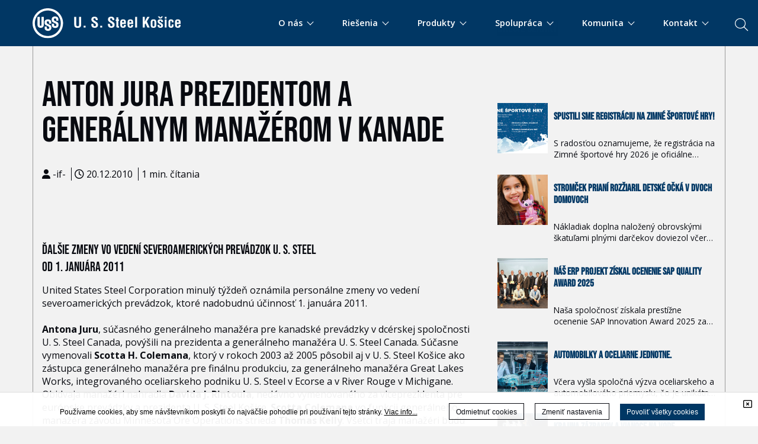

--- FILE ---
content_type: text/html; charset=UTF-8
request_url: https://www.usske.sk/sk/clanok/anton-jura-prezidentom-a-generalnym-manazerom-v-kanade
body_size: 147286
content:
<!DOCTYPE html>
<!--[if IEMobile 7]><html class="no-js iem7 oldie"><![endif]-->
<!--[if (IE 7)&!(IEMobile)]><html class="no-js ie7 oldie" lang="sk-sk"><![endif]-->
<!--[if (IE 8)&!(IEMobile)]><html class="no-js ie8 oldie" lang="sk-sk"><![endif]-->
<!--[if (IE 9)&!(IEMobile)]><html class="no-js ie9" lang="sk-sk"><![endif]-->
<!--[if (gt IE 9)|(gt IEMobile 7)]><!--><html class="no-js" lang="sk-sk"><!--<![endif]-->
<head>
<meta charset="utf-8"/>
<base href="https://www.usske.sk/sk/clanok/anton-jura-prezidentom-a-generalnym-manazerom-v-kanade"/>
<title>Anton Jura prezidentom a generálnym manažérom v Kanade - U. S. Steel Košice</title>
<meta name="description" content="Sme výrobca ocele s vyše 50-ročnou tradíciou a zároveň jedna z najvajčích spoločností na Slovensku. Do skladby našich výrobkov patria produkty s vysokou pridanou hodnotou, ktoré nachádzajú uplatnenie
v automobilovom, obalovom, elektrotechnickom, spotrebnom a stavebnom priemysle."/>
<meta http-equiv="X-UA-Compatible" content="IE=edge"/>
<meta name="preferredLanguage" content="sk-sk"/>
<meta name="viewport" content="width=device-width, initial-scale=1.0"/>
<meta name="ice" content="{&quot;acl&quot;:{&quot;grants&quot;:{&quot;article&quot;:{&quot;access&quot;:1},&quot;cfa&quot;:{&quot;access&quot;:1},&quot;content&quot;:{&quot;access&quot;:1},&quot;event&quot;:{&quot;access&quot;:1},&quot;opportunity&quot;:{&quot;access&quot;:1},&quot;product&quot;:{&quot;access&quot;:1},&quot;smartcontent&quot;:{&quot;access&quot;:1}},&quot;logged&quot;:false,&quot;uid&quot;:999,&quot;gid&quot;:0},&quot;cookies&quot;:{&quot;1&quot;:true,&quot;2&quot;:true,&quot;3&quot;:true,&quot;4&quot;:false,&quot;5&quot;:false,&quot;6&quot;:false,&quot;7&quot;:false,&quot;8&quot;:false},&quot;nav&quot;:{&quot;args&quot;:[&quot;anton-jura-prezidentom-a-generalnym-manazerom-v-kanade&quot;],&quot;lang&quot;:&quot;sk-sk&quot;,&quot;languages&quot;:{&quot;sk-sk&quot;:&quot;sk&quot;,&quot;en-us&quot;:&quot;en&quot;},&quot;path&quot;:&quot;\/clanok&quot;,&quot;prefLang&quot;:&quot;sk-sk&quot;,&quot;site&quot;:&quot;default&quot;,&quot;system&quot;:false,&quot;view&quot;:&quot;\/clanok&quot;},&quot;search&quot;:false,&quot;theme&quot;:{&quot;path&quot;:&quot;\/custom\/clean&quot;},&quot;repo&quot;:{&quot;namingPolicy&quot;:&quot;canonical&quot;,&quot;ntfsCompatibility&quot;:true,&quot;repositories&quot;:{&quot;content&quot;:{&quot;readonly&quot;:false,&quot;renditions&quot;:{&quot;icon&quot;:[64,64,3,null],&quot;thumbnail&quot;:[120,120,3,null],&quot;small&quot;:[320,320,3,null],&quot;small_square&quot;:[320,320,7,null],&quot;medium&quot;:[640,640,3,null],&quot;medium_square&quot;:[640,640,7,null],&quot;big&quot;:[1170,1170,3,null],&quot;big_square&quot;:[1170,1170,7,null],&quot;hd&quot;:[1920,1920,3,null]}},&quot;template&quot;:{&quot;readonly&quot;:true,&quot;renditions&quot;:{&quot;icon&quot;:[64,64,3,null],&quot;thumbnail&quot;:[120,120,3,null],&quot;small&quot;:[320,320,3,null],&quot;small_square&quot;:[320,320,7,null],&quot;medium&quot;:[640,640,3,null],&quot;medium_square&quot;:[640,640,7,null],&quot;big&quot;:[1170,1170,3,null],&quot;big_square&quot;:[1170,1170,7,null],&quot;hd&quot;:[1920,1920,3,null]}}}},&quot;uploadMaxSize&quot;:1073741824}"/>
<meta property="og:title" content="Anton Jura prezidentom a generálnym manažérom v Kanade"/>
<meta property="og:description" content="Ďalšie zmeny vo vedení severoamerických prevádzok U. S. Steel
  od 1. januára 2011


       United States Steel Corporation minulý týždeň oznámila personálne..."/>
<meta property="og:type" content="article"/>
<meta property="article:published_time" content="2010-12-20T00:00:00Z"/>
<meta property="article:modified_time" content="2010-12-20T00:00:00Z"/>
<meta property="twitter_card" content="summary"/>
<meta property="og:url" content="https://www.usske.sk/sk/clanok/anton-jura-prezidentom-a-generalnym-manazerom-v-kanade"/>
<link type="text/css" rel="stylesheet" href="/theme/custom/clean/theme.gz.css?6911ad86" />
<link type="text/css" rel="stylesheet" href="/clib/common.gz.css?11678" />
<link type="text/css" rel="stylesheet" href="/clib/media.gz.css?10976" />
<script type="text/javascript" src="/clib/common.gz.js?11721"></script>
<script type="text/javascript" src="/clib/media.gz.js?11035"></script>
<script type="text/javascript" defer src="/clib/common.post.gz.js?11562"></script>
<script type="text/javascript" src="/locale/sk_SK.gz.js?684aadf2"></script>

<meta name="google-site-verification" content="Dz-rg11ndyh8WB1nRQv60YtD0f2L9GaTPD3mUtZBjTM" />
<script type="text/javascript" src="/theme/custom/clean/custom.js"></script>
<meta name="theme-color" content="#00335f" />
<link rel="apple-touch-icon" sizes="180x180" href="/media/apple-touch-icon.png">
<link rel="icon" type="image/png" sizes="32x32" href="/media/favicon-32x32.png">
<link rel="icon" type="image/png" sizes="16x16" href="/media/favicon-16x16.png">
<link rel="manifest" href="/media/site.webmanifest">
<link rel="mask-icon" href="/media/safari-pinned-tab.svg" color="#5bbad5">
<link rel="shortcut icon" href="/media/favicon.ico">
<meta name="msapplication-TileColor" content="#da532c">
<meta name="msapplication-config" content="/media/browserconfig.xml">
<meta name="theme-color" content="#ffffff">

<link rel="icon" href="/media/favicon.ico" />
<link rel="canonical" href="https://www.usske.sk/sk/clanok/anton-jura-prezidentom-a-generalnym-manazerom-v-kanade" />
<script type="text/javascript">
(function(i,s,o,g,r,a,m){i['GoogleAnalyticsObject']=r;i[r]=i[r]||function(){
(i[r].q=i[r].q||[]).push(arguments)},i[r].l=1*new Date();a=s.createElement(o),
m=s.getElementsByTagName(o)[0];a.async=1;a.src=g;m.parentNode.insertBefore(a,m)
})(window,document,'script','//www.google-analytics.com/analytics.js','ga');
ga('create', "UA-69989123-1", 'auto');
ga('set', 'anonymizeIp', true);
ga('send', 'pageview');
</script>
<script type="text/javascript">
var _paq = window._paq = window._paq || [];
_paq.push(['trackPageView']);
// _paq.push(['enableLinkTracking']);
(function() {
 var u="https:\/\/www.usske.sk\/matomo\/";
 _paq.push(['setTrackerUrl', u+'matomo.php']);
 _paq.push(['setSiteId', "1"]);
 var d=document, g=d.createElement('script'), s=d.getElementsByTagName('script')[0];
 g.async=true; g.src=u+'matomo.js'; s.parentNode.insertBefore(g,s);
})();
</script>
</head>
<body class="desktop generic content-page cs-default font-default not-logged-in" data-action="article-read">
<div class="xtl-view readonly">
<div id="page-layout">
	<div id="page-top">
		<header class="xtl-slot" id="page-header"><div class="xtl-content  shared multidevice do-not-print cover-and-fit fx-on-enter-viewport fx-fadeIn fx-speed-faster fix b-primary" data-xtl="{&quot;uri&quot;:&quot;content:\/content\/header-sk-sk&quot;,&quot;styleClass&quot;:&quot;do-not-print cover-and-fit fx-on-enter-viewport fx-fadeIn fx-speed-faster fix b-primary&quot;,&quot;src&quot;:&quot;current&quot;,&quot;src-mobile&quot;:&quot;content:\/content\/mobile-header-sk-sk&quot;}">

    <div class="xtl-module mod-searchui-searchbar align-right search-form search-box-parents hidden-on-mobile hidden-on-tablet" data-properties="{&quot;template&quot;:&quot;interactive&quot;,&quot;size&quot;:&quot;x-large&quot;,&quot;width&quot;:&quot;default&quot;,&quot;placeholder&quot;:null}" data-xtl="{&quot;class&quot;:&quot;searchui&quot;,&quot;function&quot;:&quot;searchBar&quot;}">

    <button class="xtl-submit xpf btn search-btn btn-search-bar b-primary c-page mini-margin-left float-left" type="submit">
            <i class="fa fa-search" aria-hidden="true" ></i>
    </button>
	<div class="search-box-childer hidden">
		<div class="back-panel">
		</div>
		<div class="grid grid-custom-responsivity cover grid-gutter-none ">
			<div class="grid-row" style="position: static;">
				<div style="display: flex;" class=" fsd grid-col grid-three-fourths-mobile-portrait grid-three-fourths-mobile-landscape grid-three-fourths-tablet-portrait ice-container none-margin-bottom grid-one-half">
					<div class="ice-content none-margin-top">
						
							<a href="/sk/" class="xtl-link mini-padding-top">
								<span class="xtl-image orientation-landscape" style="max-width:290px;max-height:80px;" data-aspect-ratio="3.63"><img class="lazyload" src="data:image/svg+xml,%3Csvg xmlns='http://www.w3.org/2000/svg' viewBox='0 0 290 80'%3E%3C/svg%3E" data-src="/media/content/media/USSK_B_horizontal_2011_Blue/290x80.png" alt="" width="290" height="80"/></span>
							</a>
						
						
					</div>
				</div>
			
				<div class="grid-col grid-one-fourth-mobile-portrait grid-one-fourth-mobile-landscape grid-one-fourth-tablet-portrait ice-container mini-padding-top grid-one-half"
					data-ref-width="1868" data-position-top="5" style="top: 5px;">
					<div class="search-form">
						<form id="xtl-id-1" method="post" class="xtl-form xpf search-autocomplete" enctype="multipart/form-data"><input name="action" type="hidden" value="searchui::searchBar"/>
							<div class="clearfix">
								<p class="xtl-text floating-label-wrapper xpf button-height float-left"><input name="search" type="text" value="" class="input full-width" maxlength="100"/></p>
								<span class="floating-label">Vyhľadávajte na ussk.sk</span>
								<button class="xtl-submit xpf btn b-primary btn-search-bar c-page mini-margin-left float-left" type="submit"><i class="fas fa-search"></i></button>
							</div>
						</form>
					</div>
					<button class="xtl-submit xpf btn close-btn btn-close-bar hidden b-primary c-page mini-margin-left float-left" type="submit">
						<i class="fa fa-times" aria-hidden="true"></i>
					</button>
				</div>
			</div>
		</div>
	</div>

<script type="text/javascript">
	//<![CDATA[
	$(document).ready(function () {
	var $input =  $('.search-autocomplete input[name="search"]');
    $input.autocomplete({
		source: function (request, response) {
			nge.io.Rmi.get({
				module: 'uss::searchAutocomplete',
				args: [ request.term ]
			}).done(function(retval, html){
				if (retval.length) {
					response(retval);
				}
				else {
					var result = [
						{
							label: i18n.content()._('No results'),
							value: response.term,
							description: i18n.content()._('Try searching something different'),
							noResults: true
						}
					];
					response(result);
				}
			}).fail(function(message, code) {} );
		},
		delay: 200,
		autoFocus: true,
		minLength: 2,
		select: function(event, ui) {
			if (typeof ui.item.url  !== 'undefined') {
				document.location.href = ui.item.url;
			}
			if (typeof ui.item.label  !== 'undefined') {
				$input.val(label)
			}
		},
		open: function(){
			$('.ui-autocomplete').addClass('cs-default font-default');
			$('body').addClass('disable-scroll');
		},
		close: function(){
			$('.ui-autocomplete').addClass('cs-default font-default');
			$('body').removeClass('disable-scroll');
		}
	})
	.autocomplete('instance')._renderItem = function (ul, item) {
        var html = '<li><div class="autocomplete-result-wrapper">' + item.value + '</div></li>';

	    return $(html).appendTo(ul);
	};


	/*	$('.back-panel').css({height: $( "header" ).height()});*/

		//close header search
		$( '.close-btn' ).click(function() {
			$( '.search-box-childer' ).addClass( 'hidden ');
			$('.floating-label').css({
				left:'378px',
				opacity: '0'
			});
			$('.search-btn').removeClass( 'hidden' );
			placeholderHidden();
		});

		//open header search
		$('.search-btn' ).click(function() {
			$('.search-box-childer').fadeTo( 500, 1 );
			$('.search-box-childer').removeClass( 'hidden');
			$('.search-form>form>.clearfix>p>input').focus();
			$('.floating-label').css({
				left:'45%',
				opacity: '1',
				whiteSpace: 'pre',
				display: 'block',
			});
			$('.close-btn').removeClass( 'hidden' );
			$('.search-btn').addClass( 'hidden' );
			placeholderHidden();
		});

		placeholderHidden = () => {
			$( '.input' ).keyup(function() {
				var value = $( '.input' ).val();
				if(value.length > 0 ){
					$('.floating-label').css({
						opacity: '0'
					});
					$('.box-search').removeClass( 'hidden' );
				}else{
					$('.floating-label').css({
						opacity: '1',
					});
					$('.box-search').addClass( 'hidden' )
				}
			}).keyup();
		}
		
	});
	//]]>
</script>

</div>
    <div class="grid grid-custom-responsivity cover grid-gutter-none">
        <div class="grid-row" style="position: static;">

            <div class="grid-col grid-three-fourths-mobile-portrait grid-three-fourths-mobile-landscape grid-three-fourths-tablet-portrait ice-container none-margin-bottom  grid-one-fourth">
                <div class="custom-code ice-widget"><a href="/sk/"><img src="/media/content/media/logo-white-horizontal/stream.svg" alt="" style="width: 250px; height: auto; margin-top: 14px; margin-bottom: 8px;"/></a></div>
            </div>
            <div class="grid-col grid-one-fourth-mobile-portrait grid-one-fourth-mobile-landscape grid-one-fourth-tablet-portrait ice-container grid-three-fourths none-padding-top" data-ref-width="1868" data-position-top="5" style="top: 5px;">
                <div class="xtl-module mod-menu-display none-margin-left align-right mini-margin-top menu-new mini-padding-top" data-properties="{&quot;root&quot;:&quot;2&quot;,&quot;startlevel&quot;:&quot;1&quot;,&quot;maxdepth&quot;:&quot;0&quot;,&quot;limit&quot;:&quot;none&quot;,&quot;template&quot;:&quot;dropdown&quot;,&quot;mobileTemplate&quot;:&quot;fullwidth-mobile-menu&quot;,&quot;mobileToggle&quot;:&quot;with-text&quot;,&quot;style&quot;:&quot;underlined2&quot;,&quot;fillAllSpace&quot;:false,&quot;triggerByClick&quot;:false,&quot;showMenuImages&quot;:false,&quot;followSubmenuLinks&quot;:false}" data-method="{&quot;context&quot;:&quot;params&quot;}" data-xtl="{&quot;class&quot;:&quot;Menu&quot;,&quot;function&quot;:&quot;display&quot;}">
	<div class="menu-toggle with-text"><span></span></div>

	<nav class="" data-mobile-template="fullwidth-mobile-menu">
		<ul class="dropdown-menu dropdown style-underlined2  ">
			
				
				<li class="dropdown with-content ">
					<a href="/sk/#aboutuss"><span>O nás <span class="down-arrow"></span></span></a>
					<ul>
						<li><div class="xtl-content  shared none none-padding-left none-padding-right cover none-padding-top none-padding-bottom c-page b-page position-relative">
    <div class="grid grid-gutter-large none-padding-left none-padding-right">
        <div class="grid-row" style="position: static;">
            <div class="grid-col ice-container grid-one-half mid-padding-right none-padding-top cs-default">

                <div class="xtl-module mod-menu-display align-right" data-properties="{&quot;root&quot;:&quot;1191&quot;,&quot;startlevel&quot;:&quot;1&quot;,&quot;maxdepth&quot;:&quot;0&quot;,&quot;limit&quot;:&quot;none&quot;,&quot;template&quot;:&quot;collapsible&quot;,&quot;mobileTemplate&quot;:&quot;fullwidth-mobile-menu&quot;,&quot;mobileToggle&quot;:&quot;with-text&quot;,&quot;style&quot;:&quot;pills&quot;,&quot;fillAllSpace&quot;:true,&quot;triggerByClick&quot;:false,&quot;showMenuImages&quot;:false,&quot;followSubmenuLinks&quot;:true}" data-method="{&quot;context&quot;:&quot;params&quot;}" data-xtl="{&quot;class&quot;:&quot;Menu&quot;,&quot;function&quot;:&quot;display&quot;}">
	<nav>
		<ul class="collapsible style-pills">
			
				
					<li class="submenu ">
						<a href="/sk/o-nas/informacie-o-spolocnosti/profil-spolocnosti">
							
							<span>Informácie o spoločnosti</span>
						</a>
						
<ul>

		
	
		<li class="">
			<a href="/sk/o-nas/informacie-o-spolocnosti/profil-spolocnosti"><span>Profil spoločnosti</span></a>
		</li>
	

		
	
		<li class="">
			<a href="/sk/o-nas/korporacia-u-s-steel"><span>United States Steel Corporation</span></a>
		</li>
	

		
	
		<li class="">
			<a href="/sk/o-nas/informacie-o-spolocnosti/historia"><span>História</span></a>
		</li>
	

		
	
		<li class="">
			<a href="/sk/o-nas/informacie-o-spolocnosti/spolocenska-zodpovednost"><span>Spoločenská zodpovednosť</span></a>
		</li>
	

		
	
		<li class="">
			<a href="/sk/o-nas/informacie-o-spolocnosti/etika-a-dodrziavanie-principov"><span>Etika a dodržiavanie princípov</span></a>
		</li>
	

		
	
		<li class="">
			<a href="/sk/o-nas/informacie-o-spolocnosti/manazment"><span>Manažment</span></a>
		</li>
	

		
	
		<li class="">
			<a href="/sk/o-nas/informacie-o-spolocnosti/divizne-zavody"><span>Divízne závody</span></a>
		</li>
	

		
	
		<li class="">
			<a href="/sk/o-nas/informacie-o-spolocnosti/obchodne-zastupenia"><span>Obchodné zastúpenia</span></a>
		</li>
	

	
		<li class="submenu ">
			<a href="/sk/o-nas/informacie-o-spolocnosti/dcerske-spolocnosti/index"><span>Dcérske spoločnosti</span></a>
			
<ul>

		
	
		<li class="">
			<a href="/sk/o-nas/informacie-o-spolocnosti/dcerske-spolocnosti/index"><span>Prehľad</span></a>
		</li>
	

	
		<li class="submenu ">
			<a href=""><span>Domáce</span></a>
			
<ul>

		
	
		<li class="">
			<a href="/sk/o-nas/informacie-o-spolocnosti/dcerske-spolocnosti/domace/sbs"><span>SBS</span></a>
		</li>
	

</ul>

		</li>
		
	

	
		<li class="submenu ">
			<a href="/sk/"><span>Zahraničné</span></a>
			
<ul>

		
	
		<li class="">
			<a href="/sk/o-nas/informacie-o-spolocnosti/dcerske-spolocnosti/zahranicne/francuzko"><span>France</span></a>
		</li>
	

		
	
		<li class="">
			<a href="/sk/o-nas/informacie-o-spolocnosti/dcerske-spolocnosti/zahranicne/nemecko"><span>Germany</span></a>
		</li>
	

</ul>

		</li>
		
	

</ul>

		</li>
		
	

		
	
		<li class="">
			<a href="/sk/o-nas/informacie-o-spolocnosti/financne-vykazy"><span>Finančné výkazy</span></a>
		</li>
	

		
	
		<li class="">
			<a href="/sk/o-nas/informacie-o-spolocnosti/projekty-eu"><span>Projekty EÚ</span></a>
		</li>
	

	
		<li class="submenu ">
			<a href="/sk/o-nas/gdpr/ochrana-osobnych-udajov-uvod"><span>Ochrana osobných údajov</span></a>
			
<ul>

		
	
		<li class="">
			<a href="/sk/o-nas/gdpr/ochrana-osobnych-udajov-uvod"><span>Úvod</span></a>
		</li>
	

		
	
		<li class="">
			<a href="/sk/o-nas/gdpr/politika-ochrany-osobnych-udajov-spolocnosti-u-s-steel-kosice"><span>Politika ochrany osobných údajov</span></a>
		</li>
	

		
	
		<li class="">
			<a href="/sk/o-nas/gdpr/oznamenia-o-spracuvani-osobnych-udajov-podla-dotknutych-osob"><span>Oznámenia o spracúvani osobných údajov</span></a>
		</li>
	

		
	
		<li class="">
			<a href="/sk/o-nas/gdpr/prava-dotknutych-osob-a-kde-ich-uplatnit"><span>Práva dotknutých osôb</span></a>
		</li>
	

</ul>

		</li>
		
	

</ul>

					</li>
				
				
			
				
				
					<li class="">
						<a href="/sk/o-nas/strategia-spolocnosti">
							
							<span>Stratégia spoločnosti</span>
						</a>
					</li>
				
			
				
				
					<li class="">
						<a href="/sk/digital">
							
							<span>U. S. Steel Digital</span>
						</a>
					</li>
				
			
				
					<li class="submenu ">
						<a href="/sk/o-nas/bezpecnost/bezpecnost-pri-praci">
							
							<span>Bezpečnosť</span>
						</a>
						
<ul>

		
	
		<li class="">
			<a href="/sk/o-nas/bezpecnost/bezpecnost-pri-praci"><span>Bezpečnosť práce</span></a>
		</li>
	

		
	
		<li class="">
			<a href="/sk/o-nas/bezpecnost/informacia-pre-dotknutu-verejnost"><span>Ochrana obyvateľstva</span></a>
		</li>
	

		
	
		<li class="">
			<a href="/sk/o-nas/bezpecnost/zavodny-hasicsky-utvar"><span>Závodný hasičský útvar</span></a>
		</li>
	

		
	
		<li class="">
			<a href="/sk/o-nas/bezpecnost/reach"><span>REACH</span></a>
		</li>
	

		
	
		<li class="">
			<a href="/sk/spolupraca/nakup/skolenie-a-testovanie-dodavatelov"><span>Školenie a testovanie dodávateľov</span></a>
		</li>
	

		
	
		<li class="">
			<a href="/sk/o-nas/informacie-o-spolocnosti/dz-doprava---bezpecnostne-osvedcenie"><span>DZ Doprava - bezpečnostné osvedčenie</span></a>
		</li>
	

</ul>

					</li>
				
				
			
				
					<li class="submenu ">
						<a href="/sk/o-nas/zivotne-prostredie/uvod">
							
							<span>Životné prostredie</span>
						</a>
						
<ul>

		
	
		<li class="">
			<a href="/sk/o-nas/zivotne-prostredie/uvod"><span>Úvod</span></a>
		</li>
	

		
	
		<li class="">
			<a href="/sk/o-nas/zivotne-prostredie/sme"><span>SME</span></a>
		</li>
	

		
	
		<li class="">
			<a href="/sk/o-nas/zivotne-prostredie/mesacne-spravy"><span>Správy o ŽP</span></a>
		</li>
	

		
	
		<li class="">
			<a href="/sk/o-nas/zivotne-prostredie/zoznam-rozhodnuti-vydanych-sizp"><span>Rozhodnutia orgánov štátnej správy pre zariadenia na zhodnocovanie a zneškodňovanie odpadov</span></a>
		</li>
	

		
	
		<li class="">
			<a href="/sk/svc/stream/media/environment/Informacn%C3%BD%20let%C3%A1k_obaly_2025"><span>Informačný leták - obaly</span></a>
		</li>
	

</ul>

					</li>
				
				
			
				
					<li class="submenu ">
						<a href="/sk/o-nas/kvalita/systemy-manazerstva">
							
							<span>Kvalita</span>
						</a>
						
<ul>

		
	
		<li class="">
			<a href="/sk/o-nas/kvalita/systemy-manazerstva"><span>Systémy manažérstva</span></a>
		</li>
	

		
	
		<li class="">
			<a href="/sk/o-nas/kvalita/certifikaty"><span>Certifikáty</span></a>
		</li>
	

		
	
		<li class="">
			<a href="/sk/o-nas/kvalita/vyhlasenie-dodavatela-o-zhode"><span>Vyhlásenie dodávateľa o zhode</span></a>
		</li>
	

</ul>

					</li>
				
				
			
				
					<li class="submenu ">
						<a href="/sk/o-nas/vonkajsie-vztahy/media">
							
							<span>Vonkajšie vzťahy</span>
						</a>
						
<ul>

		
	
		<li class="">
			<a href="/sk/o-nas/vonkajsie-vztahy/index"><span>O nás</span></a>
		</li>
	

		
	
		<li class="">
			<a href="/sk/o-nas/vonkajsie-vztahy/#media"><span>Pre médiá</span></a>
		</li>
	

		
	
		<li class="">
			<a href="/sk/o-nas/vonkajsie-vztahy/#tlacove-spravy"><span>Tlačové správy</span></a>
		</li>
	

		
	
		<li class="">
			<a href="/sk/o-nas/vonkajsie-vztahy/#navstevnicke-centrum"><span>Centrum pre návštevníkov</span></a>
		</li>
	

		
	
		<li class="">
			<a href="/sk/o-nas/vonkajsie-vztahy/#kontakty"><span>Kontakty</span></a>
		</li>
	

</ul>

					</li>
				
				
			
		</ul>
	</nav>
</div>
                <div class="grid b-page darker-bg border-page darker-border mid-margin-bottom position-absolute mini-padding-left mini-padding-right mini-padding-top min-radius mini-padding-bottom lined-border bg-opacity-10" style="bottom: 20px; left: 20px; border-width: 1px;">
                    <div class="grid-row">
                        <div class="grid-col ice-container grid-one-fifth position-relative" data-ref-width="2545" data-position-top="1" style="top: 1px;">
                            <div class="ice-content">
                                <span class="xtl-image orientation-landscape" style="max-width:100px;max-height:100px;" data-aspect-ratio="1"><img class="lazyload" src="data:image/svg+xml,%3Csvg xmlns='http://www.w3.org/2000/svg' viewBox='0 0 100 100'%3E%3C/svg%3E" data-src="/media/content/media/xapp/xapp-icon/100x100.png" alt="" width="100" height="100"/></span>
                            </div>
                        </div>
                        <div class="grid-col ice-container xui-navigable grid-four-fifths position-relative" data-xui-navigable-href="https://xapp.usske.sk/sk" data-ref-width="2545" data-position-top="1" style="top: 1px;">
                            <div class="grid" style="width: 100%;">
                                <div class="grid-row">
                                    <div class="grid-col ice-container grid-four-fifths no-margin-top position-relative" data-ref-width="2545" style="top: 1px; left: 5px;" data-position-top="1" data-position-left="5">
                                        <div class="richtext no-margin-top none-margin-bottom no-padding-top"><p class="align-left"><span class="c-text"><strong>The X App Košice</strong></span></p>
</div>
                                        <div class="richtext none-margin-top"><p class="align-left"><span class="c-text"><span class="small">Prejsť do aplikácie</span></span></p>
</div>
                                    </div>
                                    <div class="grid-col ice-container grid-one-fifth" data-ref-width="1905" data-position-top="6" style="top: 6px;">
                                        <div class="ice-content align-center">
                                            <div class="ice-icon border-text c-text">
                                                <i class="fa-angle-right fal fa-3x"></i>
                                            </div>
                                        </div>
                                    </div>
                                </div>
                            </div>
                        </div>
                    </div>
                </div>
            </div>
            <div class="grid-col ice-container grid-one-half">
                <div class="ice-content none-margin-bottom">
                    <span class="xtl-image orientation-landscape mid-radius" style="max-width:500px;max-height:500px;" data-aspect-ratio="1"><img class="lazyload" src="data:image/svg+xml,%3Csvg xmlns='http://www.w3.org/2000/svg' viewBox='0 0 500 500'%3E%3C/svg%3E" data-src="/media/content/media/zelena-fabrika/500x500.png" alt="" width="500" height="500"/></span>
                </div>
                <div class="richtext large-margin-bottom"><h2><span class="c-text">U. S. Steel Košice</span></h2>

<p><span class="c-text">Najväčší výrobca ocele v strednej Európe. Snažíme sa o trvalé zlepšovanie, a to zodpovedným<br/>
a etickým spôsobom. Poskytujeme našim zákazníkom a obchodným partnerom vysoko kvalitné produkty a služby pri udržaní efektivity nákladov</span></p>
</div>
            </div>
        </div>
    </div>

</div></li>
					</ul>
				</li>
			
			
			
				
				<li class="dropdown with-content ">
					<a href="/sk/#industry"><span>Riešenia <span class="down-arrow"></span></span></a>
					<ul>
						<li><div class="xtl-content  shared none none-padding-left none-padding-right cover none-padding-top none-padding-bottom c-page b-page position-relative">
    <div class="grid grid-gutter-large">
        <div class="grid-row" style="position: static;">
            <div class="grid-col ice-container grid-one-half mid-padding-right">
                <div class="xtl-module mod-menu-display align-right" data-properties="{&quot;root&quot;:&quot;1193&quot;,&quot;startlevel&quot;:&quot;1&quot;,&quot;maxdepth&quot;:&quot;0&quot;,&quot;limit&quot;:&quot;none&quot;,&quot;template&quot;:&quot;collapsible&quot;,&quot;mobileTemplate&quot;:&quot;fullwidth-mobile-menu&quot;,&quot;mobileToggle&quot;:&quot;with-text&quot;,&quot;style&quot;:&quot;pills&quot;,&quot;fillAllSpace&quot;:true,&quot;triggerByClick&quot;:false,&quot;showMenuImages&quot;:false,&quot;followSubmenuLinks&quot;:true}" data-method="{&quot;context&quot;:&quot;params&quot;}" data-xtl="{&quot;class&quot;:&quot;Menu&quot;,&quot;function&quot;:&quot;display&quot;}">
	<nav>
		<ul class="collapsible style-pills">
			
				
				
					<li class="">
						<a href="/sk/riesenia/automobilovy-priemysel/index">
							
							<span>Automobilový priemysel</span>
						</a>
					</li>
				
			
				
				
					<li class="">
						<a href="/sk/riesenia/priemysel-bielej-techniky/index">
							
							<span>Domáce spotrebiče</span>
						</a>
					</li>
				
			
				
				
					<li class="">
						<a href="/sk/riesenia/obalovy-priemysel/index">
							
							<span>Obalový priemysel</span>
						</a>
					</li>
				
			
				
				
					<li class="">
						<a href="/sk/riesenia/energetika/index">
							
							<span>Energetika</span>
						</a>
					</li>
				
			
				
				
					<li class="">
						<a href="/sk/riesenia/stavebny-priemysel/index">
							
							<span>Stavebný priemysel</span>
						</a>
					</li>
				
			
				
				
					<li class="">
						<a href="/sk/riesenia/servisne-centra/index">
							
							<span>Servisné centrá</span>
						</a>
					</li>
				
			
				
				
					<li class="">
						<a href="/sk/riesenia/vyskum-a-vyvoj">
							
							<span>Výskum a vývoj</span>
						</a>
					</li>
				
			
				
				
					<li class="">
						<a href="/sk/riesenia/technicky-servis-zakaznikom">
							
							<span>Technický servis zákazníkom</span>
						</a>
					</li>
				
			
				
				
					<li class="">
						<a href="/sk/riesenia/skusobne-laboratoria">
							
							<span>Skúšobné laboratóriá</span>
						</a>
					</li>
				
			
		</ul>
	</nav>
</div>









                <div class="grid b-page darker-bg border-page darker-border mid-margin-bottom position-absolute mini-padding-left mini-padding-right mini-padding-top min-radius mini-padding-bottom lined-border bg-opacity-10" style="bottom: 20px; left: 20px; border-width: 1px;">
                    <div class="grid-row">
                        <div class="grid-col ice-container grid-one-fifth position-relative" data-ref-width="2545" data-position-top="1" style="top: 1px;">
                            <div class="ice-content">
                                <span class="xtl-image orientation-landscape" style="max-width:100px;max-height:100px;" data-aspect-ratio="1"><img class="lazyload" src="data:image/svg+xml,%3Csvg xmlns='http://www.w3.org/2000/svg' viewBox='0 0 100 100'%3E%3C/svg%3E" data-src="/media/content/media/xapp/xapp-icon/100x100.png" alt="" width="100" height="100"/></span>
                            </div>
                        </div>
                        <div class="grid-col ice-container xui-navigable grid-four-fifths position-relative" data-xui-navigable-href="https://xapp.usske.sk/sk" data-ref-width="2545" data-position-top="1" style="top: 1px;">
                            <div class="grid" style="width: 100%;">
                                <div class="grid-row">
                                    <div class="grid-col ice-container grid-four-fifths no-margin-top position-relative" data-ref-width="2545" style="top: 1px; left: 5px;" data-position-top="1" data-position-left="5">
                                        <div class="richtext no-margin-top none-margin-bottom no-padding-top"><p class="align-left"><span class="c-text"><strong>The X App Košice</strong></span></p>
</div>
                                        <div class="richtext none-margin-top"><p class="align-left"><span class="c-text"><span class="small">Prejsť do aplikácie</span></span></p>
</div>
                                    </div>
                                    <div class="grid-col ice-container grid-one-fifth" data-ref-width="1905" data-position-top="6" style="top: 6px;">
                                        <div class="ice-content align-center">
                                            <div class="ice-icon border-text c-text">
                                                <i class="fa-angle-right fal fa-3x"></i>
                                            </div>
                                        </div>
                                    </div>
                                </div>
                            </div>
                        </div>
                    </div>
                </div>
            </div>
            <div class="grid-col ice-container grid-one-half">
                <div class="ice-content none-margin-bottom">
                    <span class="xtl-image orientation-landscape mid-radius" style="max-width:500px;max-height:500px;" data-aspect-ratio="1"><img class="lazyload" src="data:image/svg+xml,%3Csvg xmlns='http://www.w3.org/2000/svg' viewBox='0 0 500 500'%3E%3C/svg%3E" data-src="/media/content/media/backgrounds/bckg-staveb/500x500.jpg" alt="" width="500" height="500"/></span>
                </div>
                <div class="richtext large-margin-bottom">
                    <h2><span class="c-text">RIEŠENIA</span></h2>

                    <p><span class="c-text">Sme pripravení poskytnúť vám odborné služby s proaktívnym prístupom, ktorý
                            inšpiruje inováciu produktov. Čítajte viac o tom ako Zákaznícky technický servis a Výskum a
                            vývoj vytvárajú hodnoty pre vaše podnikanie.</span></p>
                </div>
            </div>
        </div>
    </div>

</div></li>
					</ul>
				</li>
			
			
			
				
				<li class="dropdown with-content ">
					<a href="/sk/#products"><span>Produkty <span class="down-arrow"></span></span></a>
					<ul>
						<li><div class="xtl-content  shared none none-padding-left none-padding-right cover none-padding-top none-padding-bottom c-page b-page position-relative">
    <div class="grid grid-gutter-large">
        <div class="grid-row" style="position: static;">
            <div class="grid-col ice-container grid-one-half mid-padding-right">
                <div class="xtl-module mod-menu-display align-right" data-properties="{&quot;root&quot;:&quot;1192&quot;,&quot;startlevel&quot;:&quot;1&quot;,&quot;maxdepth&quot;:&quot;0&quot;,&quot;limit&quot;:&quot;none&quot;,&quot;template&quot;:&quot;collapsible&quot;,&quot;mobileTemplate&quot;:&quot;fullwidth-mobile-menu&quot;,&quot;mobileToggle&quot;:&quot;with-text&quot;,&quot;style&quot;:&quot;pills&quot;,&quot;fillAllSpace&quot;:true,&quot;triggerByClick&quot;:false,&quot;showMenuImages&quot;:false,&quot;followSubmenuLinks&quot;:true}" data-method="{&quot;context&quot;:&quot;params&quot;}" data-xtl="{&quot;class&quot;:&quot;Menu&quot;,&quot;function&quot;:&quot;display&quot;}">
	<nav>
		<ul class="collapsible style-pills">
			
				
					<li class="submenu ">
						<a href="/sk/produkty/ocel-valcovana-za-tepla/index">
							
							<span>Oceľ valcovaná za tepla</span>
						</a>
						
<ul>

		
	
		<li class="">
			<a href="/sk/produkty/ocel-valcovana-za-tepla"><span>Prehľad</span></a>
		</li>
	

		
	
		<li class="">
			<a href="/sk/produkty/ocel-valcovana-za-tepla/konstrukcna-ocel"><span>Konštrukčná oceľ</span></a>
		</li>
	

		
	
		<li class="">
			<a href="/sk/produkty/ocel-valcovana-za-tepla/ocel-na-tlakove-nadoby-a-zvarane-sucasti-kotlov"><span>Oceľ na tlakové nádoby a zvárané súčasti kotlov</span></a>
		</li>
	

		
	
		<li class="">
			<a href="/sk/produkty/ocel-valcovana-za-tepla/ocel-na-zvarane-flase-na-plyny"><span>Oceľ na zvárané fľaše na plyny</span></a>
		</li>
	

		
	
		<li class="">
			<a href="/sk/produkty/ocel-valcovana-za-tepla/ocel-na-zvarane-rury"><span>Oceľ na zvárané rúry</span></a>
		</li>
	

		
	
		<li class="">
			<a href="/sk/produkty/ocel-valcovana-za-tepla/tazna-ocel"><span>Ťažná oceľ</span></a>
		</li>
	

		
	
		<li class="">
			<a href="/sk/produkty/ocel-valcovana-za-tepla/vysokopevna-mikrolegovana-ocel"><span>Vysokopevná mikrolegovaná oceľ</span></a>
		</li>
	

		
	
		<li class="">
			<a href="/sk/produkty/ocel-valcovana-za-tepla/ocel-odolna-voci-atmosferickej-korozii"><span>Oceľ odolná voči atmosferickej korózii</span></a>
		</li>
	

		
	
		<li class="">
			<a href="/sk/produkty/ocel-valcovana-za-tepla/ocel-na-smaltovanie"><span>Oceľ na smaltovanie</span></a>
		</li>
	

		
	
		<li class="">
			<a href="/sk/produkty/ocel-valcovana-za-tepla/dvojfazova-ocel"><span>Dvojfázová oceľ</span></a>
		</li>
	

		
	
		<li class="">
			<a href="/sk/produkty/ocel-valcovana-za-tepla/vzorovana-ocel"><span>Vzorovaná oceľ</span></a>
		</li>
	

		
	
		<li class="">
			<a href="/sk/produkty/ocel-valcovana-za-tepla/borom-legovana-ocel-na-kalenie-a-popustanie"><span>Bórom legovaná oceľ na kalenie a popúšťanie</span></a>
		</li>
	

		
	
		<li class="">
			<a href="/sk/produkty/ocel-valcovana-za-tepla/sharpcut"><span>SHARPCUT ®</span></a>
		</li>
	

</ul>

					</li>
				
				
			
				
					<li class="submenu ">
						<a href="/sk/produkty/ocel-valcovana-za-studena/index">
							
							<span>Oceľ valcovaná za studena</span>
						</a>
						
<ul>

		
	
		<li class="">
			<a href="/sk/produkty/ocel-valcovana-za-studena"><span>Prehľad</span></a>
		</li>
	

		
	
		<li class="">
			<a href="/sk/produkty/ocel-valcovana-za-studena/konstrukcna-ocel-a-ocel-odolna-voci-atmosferickej-korozii"><span>Konštrukčná oceľ a oceľ odolná voči atmosferickej korózii</span></a>
		</li>
	

		
	
		<li class="">
			<a href="/sk/produkty/ocel-valcovana-za-studena/tazna-ocel"><span>Ťažná oceľ</span></a>
		</li>
	

		
	
		<li class="">
			<a href="/sk/produkty/ocel-valcovana-za-studena/vysokopevna-mikrolegovana-ocel"><span>Vysokopevná mikrolegovaná oceľ</span></a>
		</li>
	

		
	
		<li class="">
			<a href="/sk/produkty/ocel-valcovana-za-studena/ocel-na-smaltovanie"><span>Oceľ na smaltovanie</span></a>
		</li>
	

		
	
		<li class="">
			<a href="/sk/produkty/ocel-valcovana-za-studena/ocel-na-panelove-radiatory"><span>Oceľ na panelové radiátory</span></a>
		</li>
	

		
	
		<li class="">
			<a href="/sk/produkty/ocel-valcovana-za-studena/ocel-pre-automobilovy-priemysel"><span>Oceľ pre automobilový priemysel</span></a>
		</li>
	

</ul>

					</li>
				
				
			
				
				
					<li class="">
						<a href="/sk/produkty/pocinovana-ocel">
							
							<span>Pocínovaná oceľ</span>
						</a>
					</li>
				
			
				
					<li class="submenu ">
						<a href="/sk/produkty/ziarovo-pozinkovana-ocel/index">
							
							<span>Žiarovo pozinkovaná oceľ</span>
						</a>
						
<ul>

		
	
		<li class="">
			<a href="/sk/produkty/ziarovo-pozinkovana-ocel"><span>Prehľad</span></a>
		</li>
	

		
	
		<li class="">
			<a href="/sk/produkty/ziarovo-pozinkovana-ocel/tazna-ocel"><span>Ťažná oceľ</span></a>
		</li>
	

		
	
		<li class="">
			<a href="/sk/produkty/ziarovo-pozinkovana-ocel/konstrukcna-ocel"><span>Konštrukčná oceľ</span></a>
		</li>
	

		
	
		<li class="">
			<a href="/sk/produkty/ziarovo-pozinkovana-ocel/ocel-s-bh-efektom"><span>Oceľ s BH efektom</span></a>
		</li>
	

		
	
		<li class="">
			<a href="/sk/produkty/ziarovo-pozinkovana-ocel/vysokopevna-if-ocel"><span>Vysokopevná IF oceľ</span></a>
		</li>
	

		
	
		<li class="">
			<a href="/sk/produkty/ziarovo-pozinkovana-ocel/mikrolegovana-ocel"><span>Mikrolegovaná oceľ</span></a>
		</li>
	

		
	
		<li class="">
			<a href="/sk/produkty/ziarovo-pozinkovana-ocel/dvojfazova-ocel"><span>Dvojfázová oceľ</span></a>
		</li>
	

		
	
		<li class="">
			<a href="/sk/produkty/ziarovo-pozinkovana-ocel/ocel-s-tenkymi-organickymi-povlakmi"><span>Oceľ s tenkými organickými povlakmi</span></a>
		</li>
	

</ul>

					</li>
				
				
			
				
					<li class="submenu ">
						<a href="/sk/produkty/ocel-s-organickymi-povlakmi/index">
							
							<span>Oceľ s organickými povlakmi</span>
						</a>
						
<ul>

		
	
		<li class="">
			<a href="/sk/produkty/ocel-s-organickymi-povlakmi/index"><span>Prehľad</span></a>
		</li>
	

		
	
		<li class="">
			<a href="/sk/produkty/ocel-s-organickymi-povlakmi/standardny-polyester"><span>Štandardný polyester</span></a>
		</li>
	

		
	
		<li class="">
			<a href="/sk/produkty/ocel-s-organickymi-povlakmi/texturovany-polyester"><span>Textúrovaný polyester</span></a>
		</li>
	

		
	
		<li class="">
			<a href="/sk/produkty/ocel-s-organickymi-povlakmi/polyuretan"><span>Polyuretán</span></a>
		</li>
	

		
	
		<li class="">
			<a href="/sk/produkty/ocel-s-organickymi-povlakmi/hrubovrstvy-polyester"><span>Hrubovrstvý polyester</span></a>
		</li>
	

		
	
		<li class="">
			<a href="/sk/produkty/ocel-s-organickymi-povlakmi/vysoko-odolny-polyester"><span>Vysoko odolný polyester</span></a>
		</li>
	

		
	
		<li class="">
			<a href="/sk/produkty/ocel-s-organickymi-povlakmi/texturovany-polyuretan"><span>Textúrovaný polyuretán</span></a>
		</li>
	

		
	
		<li class="">
			<a href="/sk/produkty/ocel-s-organickymi-povlakmi/pvdf"><span>Polyvinylidénflorid</span></a>
		</li>
	

</ul>

					</li>
				
				
			
				
				
					<li class="">
						<a href="/sk/produkty/ocel-pre-elektrotechniku">
							
							<span>Oceľ pre elektrotechniku</span>
						</a>
					</li>
				
			
				
					<li class="submenu ">
						<a href="/sk/produkty/spiralovo-zvarane-rury/index">
							
							<span>Špirálovo zvárané rúry</span>
						</a>
						
<ul>

		
	
		<li class="">
			<a href="/sk/svc/stream/media/products/general-delivery-terms-and-conditions/2019%20VDP"><span>Všeobecné dodacie podmienky</span></a>
		</li>
	

		
	
		<li class="">
			<a href="/sk/produkty/spiralovo-zvarane-rury/index"><span>Prehľad</span></a>
		</li>
	

</ul>

					</li>
				
				
			
				
					<li class="submenu ">
						<a href="/sk/produkty/vedlajsie-produkty/index">
							
							<span>Vedľajšie produkty</span>
						</a>
						
<ul>

		
	
		<li class="">
			<a href="/sk/produkty/vedlajsie-produkty"><span>Prehľad</span></a>
		</li>
	

		
	
		<li class="">
			<a href="/sk/produkty/vedlajsie-produkty/granulat"><span>Granulát</span></a>
		</li>
	

		
	
		<li class="">
			<a href="/sk/produkty/vedlajsie-produkty/kamenivo"><span>Umelé kamenivo</span></a>
		</li>
	

		
	
		<li class="">
			<a href="/sk/produkty/vedlajsie-produkty/demetalizovana-oceliarenska-troska"><span>Demetalizovaná oceliarenská troska</span></a>
		</li>
	

		
	
		<li class="">
			<a href="/sk/produkty/vedlajsie-produkty/kal-hbn"><span>Kal HBN</span></a>
		</li>
	

		
	
		<li class="">
			<a href="/sk/produkty/vedlajsie-produkty/prakal"><span>Prakal</span></a>
		</li>
	

		
	
		<li class="">
			<a href="/sk/produkty/vedlajsie-produkty/popolcek-zo-spalovania-uhlia"><span>Popolček zo spaľovania uhlia</span></a>
		</li>
	

		
	
		<li class="">
			<a href="/sk/produkty/vedlajsie-produkty/energosadrovec"><span>Energosádrovec</span></a>
		</li>
	

		
	
		<li class="">
			<a href="/sk/produkty/vedlajsie-produkty/oxid-zelezity"><span>Oxid železitý</span></a>
		</li>
	

		
	
		<li class="">
			<a href="/sk/produkty/vedlajsie-produkty/okoviny"><span>Okoviny</span></a>
		</li>
	

		
	
		<li class="">
			<a href="/sk/produkty/vedlajsie-produkty/kal-z-chemickej-upravne-vod-–-chuv"><span>Kal z chemickej úpravne vôd – CHÚV</span></a>
		</li>
	

		
	
		<li class="">
			<a href="/sk/produkty/vedlajsie-produkty/sira"><span>Síra</span></a>
		</li>
	

		
	
		<li class="">
			<a href="/sk/produkty/vedlajsie-produkty/koksarensky-decht"><span>Koksárenský decht</span></a>
		</li>
	

		
	
		<li class="">
			<a href="/sk/produkty/vedlajsie-produkty/benzol"><span>Benzol</span></a>
		</li>
	

</ul>

					</li>
				
				
			
				
				
					<li class="">
						<a href="/sk/produkty/logistika/index">
							
							<span>Preprava a logistika</span>
						</a>
					</li>
				
			
				
				
					<li class="">
						<a href="/sk/svc/stream/media/downloads/sk/spolupraca/Mapa%20DZ%20Expedicia">
							
							<span>Nakladacie miesta DZ Expedícia</span>
						</a>
					</li>
				
			
				
					<li class="submenu ">
						<a href="https://usske.my.site.com/CustomerPortal/s/login/SelfRegister?language=sk">
							
							<span>NKK</span>
						</a>
						
<ul>

		
	
		<li class="">
			<a href="https://usske.my.site.com/CustomerPortal/s/login/?language=sk&ec=302&startURL=%2FCustomerPortal%2Fs%2Feshop"><span>Existujúci zákazník e-shopu – prihlásenie</span></a>
		</li>
	

		
	
		<li class="">
			<a href="https://usske.my.site.com/CustomerPortal/s/login/SelfRegister?language=sk"><span>Nový zákazník e-shopu – požiadavka na registráciu</span></a>
		</li>
	

</ul>

					</li>
				
				
			
		</ul>
	</nav>
</div>
                <div class="grid b-page darker-bg border-page darker-border mid-margin-bottom position-absolute mini-padding-left mini-padding-right mini-padding-top min-radius mini-padding-bottom lined-border bg-opacity-10" style="bottom: 20px; left: 20px; border-width: 1px;">
                    <div class="grid-row">
                        <div class="grid-col ice-container grid-one-fifth position-relative" data-ref-width="2545" data-position-top="1" style="top: 1px;">
                            <div class="ice-content">
                                <span class="xtl-image orientation-landscape" style="max-width:100px;max-height:100px;" data-aspect-ratio="1"><img class="lazyload" src="data:image/svg+xml,%3Csvg xmlns='http://www.w3.org/2000/svg' viewBox='0 0 100 100'%3E%3C/svg%3E" data-src="/media/content/media/xapp/xapp-icon/100x100.png" alt="" width="100" height="100"/></span>
                            </div>
                        </div>
                        <div class="grid-col ice-container xui-navigable grid-four-fifths position-relative" data-xui-navigable-href="https://xapp.usske.sk/sk" data-ref-width="2545" data-position-top="1" style="top: 1px;">
                            <div class="grid" style="width: 100%;">
                                <div class="grid-row">
                                    <div class="grid-col ice-container grid-four-fifths no-margin-top position-relative" data-ref-width="2545" style="top: 1px; left: 5px;" data-position-top="1" data-position-left="5">
                                        <div class="richtext no-margin-top none-margin-bottom no-padding-top"><p class="align-left"><span class="c-text"><strong>The X App Košice</strong></span></p>
</div>
                                        <div class="richtext none-margin-top"><p class="align-left"><span class="c-text"><span class="small">Prejsť do aplikácie</span></span></p>
</div>
                                    </div>
                                    <div class="grid-col ice-container grid-one-fifth" data-ref-width="1905" data-position-top="6" style="top: 6px;">
                                        <div class="ice-content align-center">
                                            <div class="ice-icon border-text c-text">
                                                <i class="fa-angle-right fal fa-3x"></i>
                                            </div>
                                        </div>
                                    </div>
                                </div>
                            </div>
                        </div>
                    </div>
                </div>










                
            </div>
            <div class="grid-col ice-container grid-one-half">
                <div class="ice-content none-margin-bottom">
                    <span class="xtl-image orientation-landscape mid-radius" style="max-width:500px;max-height:500px;" data-aspect-ratio="1"><img class="lazyload" src="data:image/svg+xml,%3Csvg xmlns='http://www.w3.org/2000/svg' viewBox='0 0 500 500'%3E%3C/svg%3E" data-src="/media/content/media/backgrounds/ARP_2164_pzl3/500x500.jpg" alt="" width="500" height="500"/></span>
                </div>
                <div class="richtext large-margin-bottom" aria-readonly="false"><h2><span class="c-text">Produkty U. S. Steel Košice</span></h2>

<p><span class="c-text">Ponúkame produktový rad s pridanou hodnotou, starostlivo pripravený tak, aby vyhovoval Vašim najnáročnejším potrebám.</span></p>
</div>
            </div>
        </div>
    </div>
</div></li>
					</ul>
				</li>
			
			
			
				
				<li class="dropdown with-content ">
					<a href="/sk/#work"><span>Spolupráca <span class="down-arrow"></span></span></a>
					<ul>
						<li><div class="xtl-content  shared none none-padding-left none-padding-right cover none-padding-top none-padding-bottom c-page b-page position-relative">
    <div class="grid grid-gutter-large">
        <div class="grid-row" style="position: static;">
            <div class="grid-col ice-container grid-one-half mid-padding-right">



                <div class="xtl-module mod-menu-display align-right" data-properties="{&quot;root&quot;:&quot;1194&quot;,&quot;startlevel&quot;:&quot;1&quot;,&quot;maxdepth&quot;:&quot;0&quot;,&quot;limit&quot;:&quot;none&quot;,&quot;template&quot;:&quot;collapsible&quot;,&quot;mobileTemplate&quot;:&quot;fullwidth-mobile-menu&quot;,&quot;mobileToggle&quot;:&quot;with-text&quot;,&quot;style&quot;:&quot;pills&quot;,&quot;fillAllSpace&quot;:true,&quot;triggerByClick&quot;:false,&quot;showMenuImages&quot;:false,&quot;followSubmenuLinks&quot;:true}" data-method="{&quot;context&quot;:&quot;params&quot;}" data-xtl="{&quot;class&quot;:&quot;Menu&quot;,&quot;function&quot;:&quot;display&quot;}">
	<nav>
		<ul class="collapsible style-pills">
			
				
					<li class="submenu ">
						<a href="/sk/spolupraca/nakup/vizia-a-ciele">
							
							<span>Nákup</span>
						</a>
						
<ul>

		
	
		<li class="">
			<a href="/sk/spolupraca/nakup/vizia-a-ciele"><span>Všeobecné informácie</span></a>
		</li>
	

		
	
		<li class="">
			<a href="/sk/spolupraca/nakup/portal-pre-dodavatelov"><span>Portál pre dodávateľov</span></a>
		</li>
	

		
	
		<li class="">
			<a href="/sk/spolupraca/nakup/verejne-obstaravanie"><span>Profil verejného obstarávateľa</span></a>
		</li>
	

		
	
		<li class="">
			<a href="/sk/spolupraca/nakup/poziadavky-na-dodavatelov"><span>Požiadavky na dodávateľov</span></a>
		</li>
	

		
	
		<li class="">
			<a href="/sk/spolupraca/dodavatelia/dodavatelske-faktruy-a-platby"><span>Faktúry a platby</span></a>
		</li>
	

		
	
		<li class="">
			<a href="/sk/spolupraca/dodavatelia/vyber-dodavatelov-pre-vzdelavaciu-aktivitu"><span>Výber dodávateľov pre vzdelávaciu aktivitu</span></a>
		</li>
	

		
	
		<li class="">
			<a href="/sk/spolupraca/nakup/nakupne-podmienky"><span>Nákupné podmienky</span></a>
		</li>
	

		
	
		<li class="">
			<a href="/sk/spolupraca/nakup/skolenie-a-testovanie-dodavatelov"><span>Školenie, testovanie a vstup dodávateľov</span></a>
		</li>
	

</ul>

					</li>
				
				
			
				
					<li class="submenu ">
						<a href="/sk/spolupraca/kariera/pracovne-prilezitosti">
							
							<span>Kariéra</span>
						</a>
						
<ul>

		
	
		<li class="">
			<a href="/sk/spolupraca/kariera/pracovne-prilezitosti"><span>Pracovné príležitosti</span></a>
		</li>
	

		
	
		<li class="">
			<a href="/sk/spolupraca/studenti/usstaz"><span>USSTÁŽ</span></a>
		</li>
	

		
	
		<li class="">
			<a href="/sk/spolupraca/studenti/dualne-vzdelavanie"><span>Duálne vzdelávanie</span></a>
		</li>
	

		
	
		<li class="">
			<a href="/sk/spolupraca/studenti/diplomove-prace"><span>Diplomové práce</span></a>
		</li>
	

		
	
		<li class="">
			<a href="/sk/komunita/stipendijny-program"><span>Štipendijný program</span></a>
		</li>
	

</ul>

					</li>
				
				
			
				
					<li class="submenu ">
						<a href="/sk/spolupraca/zamestnanci/projekty-zamestnancov">
							
							<span>Zamestnanci</span>
						</a>
						
<ul>

		
	
		<li class="">
			<a href="/sk/spolupraca/zamestnanci/projekty-zamestnancov"><span>Projekty pre zamestnancov</span></a>
		</li>
	

		
	
		<li class="">
			<a href="/sk/spolupraca/zamestnanci/kalendar-podujati"><span>Kalendár podujatí</span></a>
		</li>
	

		
	
		<li class="">
			<a href="/sk/spolupraca/zamestnanci/vzdelavanie-a-rozvoj"><span>Vzdelávanie a rozvoj</span></a>
		</li>
	

		
	
		<li class="">
			<a href="/sk/spolupraca/zamestnanci/interny-trh-prace"><span>Interný trh práce</span></a>
		</li>
	

		
	
		<li class="">
			<a href="/sk/spolupraca/zamestnanci/rekreacny-prispevok"><span>Rekreačný príspevok</span></a>
		</li>
	

		
	
		<li class="">
			<a href="/sk/velka-sutaz"><span>Veľká súťaž 2021</span></a>
		</li>
	

		
	
		<li class="">
			<a href="https://xapp.usske.sk/sk/sutaz/index"><span>Veľká súťaž 2022</span></a>
		</li>
	

</ul>

					</li>
				
				
			
				
					<li class="submenu ">
						<a href="/sk/spolupraca/ponuka-pre-verejnost/prehlad">
							
							<span>Služby pre verejnosť</span>
						</a>
						
<ul>

		
	
		<li class="">
			<a href="/sk/spolupraca/ponuka-pre-verejnost/prehlad"><span>Prehľad</span></a>
		</li>
	

		
	
		<li class="">
			<a href="/sk/spolupraca/energie---informacie-pre-odberatelov"><span>Energie - informácie pre odberateľov</span></a>
		</li>
	

		
	
		<li class="">
			<a href="/sk/spolupraca/ponuka-pre-verejnost/telekomunikacne-a-datove-sluzby"><span>Telekomunikačné a dátové služby v areáli USSK</span></a>
		</li>
	

		
	
		<li class="">
			<a href="/sk/spolupraca/ponuka-pre-verejnost/ponuka-na-odpredaj"><span>Ponuka na odpredaj</span></a>
		</li>
	

		
	
		<li class="">
			<a href="/sk/spolupraca/ponuka-pre-verejnost/ponuka-zvaracskych-kurzov"><span>Ponuka zváračských kurzov</span></a>
		</li>
	

</ul>

					</li>
				
				
			
		</ul>
	</nav>
</div>
                <div class="grid b-page darker-bg border-page darker-border mid-margin-bottom position-absolute mini-padding-left mini-padding-right mini-padding-top min-radius mini-padding-bottom lined-border bg-opacity-10" style="bottom: 20px; left: 20px; border-width: 1px;">
                    <div class="grid-row">
                        <div class="grid-col ice-container grid-one-fifth position-relative" data-ref-width="2545" data-position-top="1" style="top: 1px;">
                            <div class="ice-content">
                                <span class="xtl-image orientation-landscape" style="max-width:100px;max-height:100px;" data-aspect-ratio="1"><img class="lazyload" src="data:image/svg+xml,%3Csvg xmlns='http://www.w3.org/2000/svg' viewBox='0 0 100 100'%3E%3C/svg%3E" data-src="/media/content/media/xapp/xapp-icon/100x100.png" alt="" width="100" height="100"/></span>
                            </div>
                        </div>
                        <div class="grid-col ice-container xui-navigable grid-four-fifths position-relative" data-xui-navigable-href="https://xapp.usske.sk/sk" data-ref-width="2545" data-position-top="1" style="top: 1px;">
                            <div class="grid" style="width: 100%;">
                                <div class="grid-row">
                                    <div class="grid-col ice-container grid-four-fifths no-margin-top position-relative" data-ref-width="2545" style="top: 1px; left: 5px;" data-position-top="1" data-position-left="5">
                                        <div class="richtext no-margin-top none-margin-bottom no-padding-top"><p class="align-left"><span class="c-text"><strong>The X App Košice</strong></span></p>
</div>
                                        <div class="richtext none-margin-top"><p class="align-left"><span class="c-text"><span class="small">Prejsť do aplikácie</span></span></p>
</div>
                                    </div>
                                    <div class="grid-col ice-container grid-one-fifth" data-ref-width="1905" data-position-top="6" style="top: 6px;">
                                        <div class="ice-content align-center">
                                            <div class="ice-icon border-text c-text">
                                                <i class="fa-angle-right fal fa-3x"></i>
                                            </div>
                                        </div>
                                    </div>
                                </div>
                            </div>
                        </div>
                    </div>
                </div>
            </div>
            <div class="grid-col ice-container grid-one-half">
                <div class="ice-content none-margin-bottom">
                    <span class="xtl-image orientation-landscape mid-radius" style="max-width:500px;max-height:500px;" data-aspect-ratio="1"><img class="lazyload" src="data:image/svg+xml,%3Csvg xmlns='http://www.w3.org/2000/svg' viewBox='0 0 500 500'%3E%3C/svg%3E" data-src="/media/content/media/backgrounds/bckg-spolupraca-citat/500x500.jpg" alt="" width="500" height="500"/></span>
                </div>
                <div class="richtext large-margin-bottom">
                    <h2><span class="c-text">Spolupráca</span></h2>

                    <p><span class="c-text">Pre zefektívnenie našej spolupráce uvádzame informácie pre aktuálnych a
                            potenciálnych dodávateľov. Zároveň nájdete informácie pre zamestnancov, študentov a
                            uchádzačov o voľné pracovné pozície.</span></p>
                </div>
            </div>
        </div>
    </div>
</div></li>
					</ul>
				</li>
			
			
			
				
				<li class="dropdown with-content ">
					<a href="/sk/#community"><span>Komunita <span class="down-arrow"></span></span></a>
					<ul>
						<li><div class="xtl-content  shared none none-padding-left none-padding-right cover none-padding-top none-padding-bottom c-page b-page position-relative">
    <div class="grid grid-gutter-large">
        <div class="grid-row" style="position: static;">
            <div class="grid-col ice-container grid-one-half mid-padding-right">
                <div class="xtl-module mod-menu-display align-right" data-properties="{&quot;root&quot;:&quot;1189&quot;,&quot;startlevel&quot;:&quot;1&quot;,&quot;maxdepth&quot;:&quot;0&quot;,&quot;limit&quot;:&quot;none&quot;,&quot;template&quot;:&quot;collapsible&quot;,&quot;mobileTemplate&quot;:&quot;fullwidth-mobile-menu&quot;,&quot;mobileToggle&quot;:&quot;with-text&quot;,&quot;style&quot;:&quot;pills&quot;,&quot;fillAllSpace&quot;:true,&quot;triggerByClick&quot;:false,&quot;showMenuImages&quot;:false,&quot;followSubmenuLinks&quot;:true}" data-method="{&quot;context&quot;:&quot;params&quot;}" data-xtl="{&quot;class&quot;:&quot;Menu&quot;,&quot;function&quot;:&quot;display&quot;}">
	<nav>
		<ul class="collapsible style-pills">
			
				
				
					<li class="">
						<a href="/sk/komunita/podpora-komunity">
							
							<span>Podpora komunity</span>
						</a>
					</li>
				
			
				
				
					<li class="">
						<a href="/sk/komunita/nadacia">
							
							<span>Nadácia</span>
						</a>
					</li>
				
			
				
				
					<li class="">
						<a href="/sk/komunita/dobrovolnictvo">
							
							<span>Dobrovoľníctvo</span>
						</a>
					</li>
				
			
				
				
					<li class="">
						<a href="/sk/komunita/spolocne-pre-region">
							
							<span>Spoločne pre región</span>
						</a>
					</li>
				
			
				
				
					<li class="">
						<a href="/sk/komunita/stipendijny-program">
							
							<span>Štipendijný program</span>
						</a>
					</li>
				
			
				
					<li class="submenu ">
						<a href="/sk/komunita/tvoja-sanca-hrat/index">
							
							<span>Tvoja šanca hrať</span>
						</a>
						
<ul>

		
	
		<li class="">
			<a href="/sk/komunita/tvoja-sanca-hrat/index"><span>Prehľad</span></a>
		</li>
	

		
	
		<li class="">
			<a href="/sk/komunita/tvoja-sanca-hrat/zamestnanci"><span>Zamestnanci</span></a>
		</li>
	

		
	
		<li class="">
			<a href="/sk/komunita/tvoja-sanca-hrat/externi-ziadatelia"><span>Externí žiadatelia</span></a>
		</li>
	

</ul>

					</li>
				
				
			
				
				
					<li class="">
						<a href="/sk/komunita/rovnost-prilezitosti">
							
							<span>Rovnosť príležitostí</span>
						</a>
					</li>
				
			
				
				
					<li class="">
						<a href="/sk/komunita/sme-s-vami-v-pravy-cas">
							
							<span>Sme s vami v pravý čas</span>
						</a>
					</li>
				
			
				
				
					<li class="">
						<a href="/sk/komunita/charitativny-vianocny-stanok">
							
							<span>Charitatívny vianočný stánok</span>
						</a>
					</li>
				
			
		</ul>
	</nav>
</div>
                <div class="grid b-page darker-bg border-page darker-border mid-margin-bottom position-absolute mini-padding-left mini-padding-right mini-padding-top min-radius mini-padding-bottom lined-border bg-opacity-10" style="bottom: 20px; left: 20px; border-width: 1px;">
                    <div class="grid-row">
                        <div class="grid-col ice-container grid-one-fifth position-relative" data-ref-width="2545" data-position-top="1" style="top: 1px;">
                            <div class="ice-content">
                                <span class="xtl-image orientation-landscape" style="max-width:100px;max-height:100px;" data-aspect-ratio="1"><img class="lazyload" src="data:image/svg+xml,%3Csvg xmlns='http://www.w3.org/2000/svg' viewBox='0 0 100 100'%3E%3C/svg%3E" data-src="/media/content/media/xapp/xapp-icon/100x100.png" alt="" width="100" height="100"/></span>
                            </div>
                        </div>
                        <div class="grid-col ice-container xui-navigable grid-four-fifths position-relative" data-xui-navigable-href="https://xapp.usske.sk/sk" data-ref-width="2545" data-position-top="1" style="top: 1px;">
                            <div class="grid" style="width: 100%;">
                                <div class="grid-row">
                                    <div class="grid-col ice-container grid-four-fifths no-margin-top position-relative" data-ref-width="2545" style="top: 1px; left: 5px;" data-position-top="1" data-position-left="5">
                                        <div class="richtext no-margin-top none-margin-bottom no-padding-top"><p class="align-left"><span class="c-text"><strong>The X App Košice</strong></span></p>
</div>
                                        <div class="richtext none-margin-top"><p class="align-left"><span class="c-text"><span class="small">Prejsť do aplikácie</span></span></p>
</div>
                                    </div>
                                    <div class="grid-col ice-container grid-one-fifth" data-ref-width="1905" data-position-top="6" style="top: 6px;">
                                        <div class="ice-content align-center">
                                            <div class="ice-icon border-text c-text">
                                                <i class="fa-angle-right fal fa-3x"></i>
                                            </div>
                                        </div>
                                    </div>
                                </div>
                            </div>
                        </div>
                    </div>
                </div>
            </div>
            <div class="grid-col ice-container grid-one-half">
                <div class="ice-content none-margin-bottom">
                    <span class="xtl-image orientation-landscape mid-radius" style="max-width:500px;max-height:500px;" data-aspect-ratio="1"><img class="lazyload" src="data:image/svg+xml,%3Csvg xmlns='http://www.w3.org/2000/svg' viewBox='0 0 500 500'%3E%3C/svg%3E" data-src="/media/content/media/community/maraton/500x500.jpg" alt="" width="500" height="500"/></span>
                </div>
                <div class="richtext large-margin-bottom">
                    <h2><span class="c-text">KoMunita</span></h2>

                    <p><span class="c-text">Naše úspechy zdieľame s komunitou prostredníctvom podporených projektov a
                            grantových programov.</span></p>
                </div>
            </div>
        </div>
    </div>
</div></li>
					</ul>
				</li>
			
			
			
				
				<li class="dropdown with-content ">
					<a href="/sk/kontakt"><span>Kontakt <span class="down-arrow"></span></span></a>
					<ul>
						<li><div class="xtl-content  shared cover b-page">
    <div class="grid grid-gutter-large">
        <div class="grid-row" style="position: static;">
            <div class="grid-col ice-container grid-one-half mid-padding-right">
                <div class="xtl-module mod-menu-display align-right" data-properties="{&quot;root&quot;:&quot;1538&quot;,&quot;startlevel&quot;:&quot;1&quot;,&quot;maxdepth&quot;:&quot;0&quot;,&quot;limit&quot;:&quot;none&quot;,&quot;template&quot;:&quot;collapsible&quot;,&quot;mobileTemplate&quot;:&quot;fullwidth-mobile-menu&quot;,&quot;mobileToggle&quot;:&quot;with-text&quot;,&quot;style&quot;:&quot;pills&quot;,&quot;fillAllSpace&quot;:true,&quot;triggerByClick&quot;:false,&quot;showMenuImages&quot;:false,&quot;followSubmenuLinks&quot;:true}" data-method="{&quot;context&quot;:&quot;params&quot;}" data-xtl="{&quot;class&quot;:&quot;Menu&quot;,&quot;function&quot;:&quot;display&quot;}">
	<nav>
		<ul class="collapsible style-pills">
			
				
				
					<li class="">
						<a href="/sk/kontakt/#vseobecne">
							
							<span>Všeobecné informácie</span>
						</a>
					</li>
				
			
				
				
					<li class="">
						<a href="/sk/kontakt/#vonkajsie-vztahy">
							
							<span>Vonkajšie vzťahy a média</span>
						</a>
					</li>
				
			
				
				
					<li class="">
						<a href="/sk/kontakt/#HR">
							
							<span>Ľudské zdroje</span>
						</a>
					</li>
				
			
				
				
					<li class="">
						<a href="/sk/kontakt/#obchod">
							
							<span>Obchodné oddelenie</span>
						</a>
					</li>
				
			
				
				
					<li class="">
						<a href="/sk/kontakt/#cts">
							
							<span>Technický servis zákazníkom</span>
						</a>
					</li>
				
			
				
				
					<li class="">
						<a href="/sk/kontakt#logistika">
							
							<span>Preprava a logistika</span>
						</a>
					</li>
				
			
				
				
					<li class="">
						<a href="/sk/kontakt/#pre-dodavatelov">
							
							<span>Školenie, testovanie a vstup dodávateľov</span>
						</a>
					</li>
				
			
				
				
					<li class="">
						<a href="/sk/kontakt/#dcery">
							
							<span>Dcérske spoločnosti</span>
						</a>
					</li>
				
			
				
				
					<li class="">
						<a href="/sk/kontakt/#rnd">
							
							<span>Výskum a vývoj</span>
						</a>
					</li>
				
			
				
				
					<li class="">
						<a href="/sk/kontakt/#nakup">
							
							<span>Nákup</span>
						</a>
					</li>
				
			
				
				
					<li class="">
						<a href="/sk/kontakt/#nadacia">
							
							<span>Nadácia U. S. Steel Košice</span>
						</a>
					</li>
				
			
				
				
					<li class="">
						<a href="/sk/kontakt/#eticka-linka">
							
							<span>Etická linka U. S. Steel</span>
						</a>
					</li>
				
			
				
				
					<li class="">
						<a href="/sk/kontakt/#zhu">
							
							<span>Závodný hasičský útvar</span>
						</a>
					</li>
				
			
		</ul>
	</nav>
</div><div class="grid b-page darker-bg border-page darker-border mid-margin-bottom position-absolute mini-padding-left mini-padding-right mini-padding-top min-radius mini-padding-bottom lined-border bg-opacity-10" style="bottom: 20px; left: 20px; border-width: 1px;">
                    <div class="grid-row">
                        <div class="grid-col ice-container grid-one-fifth position-relative" data-ref-width="2545" data-position-top="1" style="top: 1px;">
                            <div class="ice-content">
                                <span class="xtl-image orientation-landscape" style="max-width:100px;max-height:100px;" data-aspect-ratio="1"><img class="lazyload" src="data:image/svg+xml,%3Csvg xmlns='http://www.w3.org/2000/svg' viewBox='0 0 100 100'%3E%3C/svg%3E" data-src="/media/content/media/xapp/xapp-icon/100x100.png" alt="" width="100" height="100"/></span>
                            </div>
                        </div>
                        <div class="grid-col ice-container xui-navigable grid-four-fifths position-relative" data-xui-navigable-href="https://xapp.usske.sk/sk" data-ref-width="2545" data-position-top="1" style="top: 1px;">
                            <div class="grid" style="width: 100%;">
                                <div class="grid-row">
                                    <div class="grid-col ice-container grid-four-fifths no-margin-top position-relative" data-ref-width="2545" style="top: 1px; left: 5px;" data-position-top="1" data-position-left="5">
                                        <div class="richtext no-margin-top none-margin-bottom no-padding-top"><p class="align-left"><span class="c-text"><strong>The X App Košice</strong></span></p>
</div>
                                        <div class="richtext none-margin-top"><p class="align-left"><span class="c-text"><span class="small">Prejsť do aplikácie</span></span></p>
</div>
                                    </div>
                                    <div class="grid-col ice-container grid-one-fifth" data-ref-width="1905" data-position-top="6" style="top: 6px;">
                                        <div class="ice-content align-center">
                                            <div class="ice-icon border-text c-text">
                                                <i class="fa-angle-right fal fa-3x"></i>
                                            </div>
                                        </div>
                                    </div>
                                </div>
                            </div>
                        </div>
                    </div>
                </div>
                










            </div>
            <div class="grid-col ice-container grid-one-half">
                <div class="ice-content none-margin-bottom">
                    <span class="xtl-image orientation-landscape mid-radius" style="max-width:500px;max-height:500px;" data-aspect-ratio="1"><img class="lazyload" src="data:image/svg+xml,%3Csvg xmlns='http://www.w3.org/2000/svg' viewBox='0 0 500 500'%3E%3C/svg%3E" data-src="/media/content/media/backgrounds/company/contact-page/500x500.jpg" alt="" width="500" height="500"/></span>
                </div>
                <div class="richtext large-margin-bottom">
                    <h2><span class="c-text">KOntakt</span></h2>

                    <p><span class="c-text">Ak neviete kam sa máte obrátit s Vašou požiadavkou, pripravili sme zoznam
                            načastejšie kontaktované oddelenia U. S. Steel Košice.</span></p>
                </div>
            </div>
        </div>
    </div>
</div></li>
					</ul>
				</li>
			
			
			
		</ul>
	</nav>
</div>
                <div class="xtl-module mod-language-switcher lang" data-properties="{&quot;template&quot;:&quot;dropdown&quot;,&quot;type&quot;:&quot;country-code-lowercase&quot;,&quot;separator&quot;:&quot;line&quot;,&quot;useUKFlag&quot;:false,&quot;size&quot;:&quot;default&quot;}" data-xtl="{&quot;class&quot;:&quot;language&quot;,&quot;function&quot;:&quot;switcher&quot;}">
<div class="language-switcher template-dropdown type-country-code-lowercase size-default">
	<ul class="dropdown-menu style-clean separator-line triggered-by-click">
		<li class="dropdown">
			
				
					<a class="current" href="/sk/"><img src="/clib/nge/img/flags/sk.svg" alt="Slovenčina" /> <span class="arrow"></span></a>		
				
			
				
			

			<ul>
				
					<li><a href="/sk/" ><img src="/clib/nge/img/flags/sk.svg" alt="Slovenčina" /> <span>sk</span></a></li>
				
					<li><a href="/en/" ><img src="/clib/nge/img/flags/us.svg" alt="English" /> <span>en</span></a></li>
				
			</ul>
		</li>
	</ul>
 </div>
</div>
            </div>


        </div>

    </div>
</div></header>
		<div class="xtl-slot" id="page-mobile-menu"><div class="xtl-content  shared mid-padding-top cs-inversed mid-padding-left mid-padding-right mid-padding-bottom" style="background-color: #05406f;">
    <p class="mobile-menu-close"></p>

    <div class="richtext mini-margin-bottom">
        <p>Vyhľadávanie:</p>
    </div>
    <div class="xtl-module mod-searchui-searchbar none-margin-top mini-margin-right" data-properties="{&quot;template&quot;:&quot;default&quot;,&quot;size&quot;:&quot;x-large&quot;,&quot;width&quot;:&quot;default&quot;,&quot;placeholder&quot;:&quot;Search&quot;}" data-xtl="{&quot;class&quot;:&quot;searchui&quot;,&quot;function&quot;:&quot;searchBar&quot;}">
    <div class="template-default">
        <form id="xtl-id-2" method="post" class="xtl-form xpf" enctype="multipart/form-data"><input name="action" type="hidden" value="searchui::searchBar"/>
            <div class="clearfix size-x-large width-default">
                <p data-class="Searchui::getAutocompleteSuggestions" data-redirect="true" data-autocomplete-btn-close="" data-autocomplete-use-first-value-enter="" data-autocomplete-show-all-results-button="1" class="xtl-autocomplete xpf floating-label-wrapper button-height float-left"><input type="text" name="search" class="input full-width" placeholder="Hľadať" maxlength="100"/></p>
                <button class="xtl-submit xpf btn b-primary c-page mini-margin-left float-left" type="submit"><i class="fas fa-search"></i></button>
            </div>
        </form>
    </div>
</div>

    <div class="xtl-module mod-menu-display large-margin-top" data-properties="{&quot;root&quot;:&quot;2&quot;,&quot;startlevel&quot;:&quot;1&quot;,&quot;maxdepth&quot;:&quot;0&quot;,&quot;limit&quot;:&quot;none&quot;,&quot;template&quot;:&quot;navigable&quot;,&quot;mobileTemplate&quot;:&quot;fullwidth-mobile-menu&quot;,&quot;mobileToggle&quot;:&quot;with-text&quot;,&quot;style&quot;:&quot;pills&quot;,&quot;fillAllSpace&quot;:true,&quot;triggerByClick&quot;:false,&quot;showMenuImages&quot;:false,&quot;followSubmenuLinks&quot;:false}" data-method="{&quot;context&quot;:&quot;params&quot;}" data-xtl="{&quot;class&quot;:&quot;Menu&quot;,&quot;function&quot;:&quot;display&quot;}">
	<nav>
		<div class="navigable style-pills dont-follow-submenu-links">
			<ul>
				
					
						<li class="submenu ">
							<a href="/sk/#aboutuss">
								
								<span>O nás</span>
							</a>
							<span class="submenu-arrow"><i class="arrow-icon fas fa-angle-right"></i></span>
							
<ul>

	
		<li class="submenu ">
			<a href="/sk/o-nas/informacie-o-spolocnosti/profil-spolocnosti"><span>Informácie o spoločnosti</span></a>
			<span class="submenu-arrow"><i class="arrow-icon fas fa-angle-right"></i></span>
			
<ul>

		
	
		<li class="">
			<a href="/sk/o-nas/informacie-o-spolocnosti/profil-spolocnosti"><span>Profil spoločnosti</span></a>
		</li>
	

		
	
		<li class="">
			<a href="/sk/o-nas/korporacia-u-s-steel"><span>United States Steel Corporation</span></a>
		</li>
	

		
	
		<li class="">
			<a href="/sk/o-nas/informacie-o-spolocnosti/historia"><span>História</span></a>
		</li>
	

		
	
		<li class="">
			<a href="/sk/o-nas/informacie-o-spolocnosti/spolocenska-zodpovednost"><span>Spoločenská zodpovednosť</span></a>
		</li>
	

		
	
		<li class="">
			<a href="/sk/o-nas/informacie-o-spolocnosti/etika-a-dodrziavanie-principov"><span>Etika a dodržiavanie princípov</span></a>
		</li>
	

		
	
		<li class="">
			<a href="/sk/o-nas/informacie-o-spolocnosti/manazment"><span>Manažment</span></a>
		</li>
	

		
	
		<li class="">
			<a href="/sk/o-nas/informacie-o-spolocnosti/divizne-zavody"><span>Divízne závody</span></a>
		</li>
	

		
	
		<li class="">
			<a href="/sk/o-nas/informacie-o-spolocnosti/obchodne-zastupenia"><span>Obchodné zastúpenia</span></a>
		</li>
	

	
		<li class="submenu ">
			<a href="/sk/o-nas/informacie-o-spolocnosti/dcerske-spolocnosti/index"><span>Dcérske spoločnosti</span></a>
			<span class="submenu-arrow"><i class="arrow-icon fas fa-angle-right"></i></span>
			
<ul>

		
	
		<li class="">
			<a href="/sk/o-nas/informacie-o-spolocnosti/dcerske-spolocnosti/index"><span>Prehľad</span></a>
		</li>
	

	
		<li class="submenu ">
			<a href=""><span>Domáce</span></a>
			<span class="submenu-arrow"><i class="arrow-icon fas fa-angle-right"></i></span>
			
<ul>

		
	
		<li class="">
			<a href="/sk/o-nas/informacie-o-spolocnosti/dcerske-spolocnosti/domace/sbs"><span>SBS</span></a>
		</li>
	

</ul>

		</li>
		
	

	
		<li class="submenu ">
			<a href="/sk/"><span>Zahraničné</span></a>
			<span class="submenu-arrow"><i class="arrow-icon fas fa-angle-right"></i></span>
			
<ul>

		
	
		<li class="">
			<a href="/sk/o-nas/informacie-o-spolocnosti/dcerske-spolocnosti/zahranicne/francuzko"><span>France</span></a>
		</li>
	

		
	
		<li class="">
			<a href="/sk/o-nas/informacie-o-spolocnosti/dcerske-spolocnosti/zahranicne/nemecko"><span>Germany</span></a>
		</li>
	

</ul>

		</li>
		
	

</ul>

		</li>
		
	

		
	
		<li class="">
			<a href="/sk/o-nas/informacie-o-spolocnosti/financne-vykazy"><span>Finančné výkazy</span></a>
		</li>
	

		
	
		<li class="">
			<a href="/sk/o-nas/informacie-o-spolocnosti/projekty-eu"><span>Projekty EÚ</span></a>
		</li>
	

	
		<li class="submenu ">
			<a href="/sk/o-nas/gdpr/ochrana-osobnych-udajov-uvod"><span>Ochrana osobných údajov</span></a>
			<span class="submenu-arrow"><i class="arrow-icon fas fa-angle-right"></i></span>
			
<ul>

		
	
		<li class="">
			<a href="/sk/o-nas/gdpr/ochrana-osobnych-udajov-uvod"><span>Úvod</span></a>
		</li>
	

		
	
		<li class="">
			<a href="/sk/o-nas/gdpr/politika-ochrany-osobnych-udajov-spolocnosti-u-s-steel-kosice"><span>Politika ochrany osobných údajov</span></a>
		</li>
	

		
	
		<li class="">
			<a href="/sk/o-nas/gdpr/oznamenia-o-spracuvani-osobnych-udajov-podla-dotknutych-osob"><span>Oznámenia o spracúvani osobných údajov</span></a>
		</li>
	

		
	
		<li class="">
			<a href="/sk/o-nas/gdpr/prava-dotknutych-osob-a-kde-ich-uplatnit"><span>Práva dotknutých osôb</span></a>
		</li>
	

</ul>

		</li>
		
	

</ul>

		</li>
		
	

		
	
		<li class="">
			<a href="/sk/o-nas/strategia-spolocnosti"><span>Stratégia spoločnosti</span></a>
		</li>
	

		
	
		<li class="">
			<a href="/sk/digital"><span>U. S. Steel Digital</span></a>
		</li>
	

	
		<li class="submenu ">
			<a href="/sk/o-nas/bezpecnost/bezpecnost-pri-praci"><span>Bezpečnosť</span></a>
			<span class="submenu-arrow"><i class="arrow-icon fas fa-angle-right"></i></span>
			
<ul>

		
	
		<li class="">
			<a href="/sk/o-nas/bezpecnost/bezpecnost-pri-praci"><span>Bezpečnosť práce</span></a>
		</li>
	

		
	
		<li class="">
			<a href="/sk/o-nas/bezpecnost/informacia-pre-dotknutu-verejnost"><span>Ochrana obyvateľstva</span></a>
		</li>
	

		
	
		<li class="">
			<a href="/sk/o-nas/bezpecnost/zavodny-hasicsky-utvar"><span>Závodný hasičský útvar</span></a>
		</li>
	

		
	
		<li class="">
			<a href="/sk/o-nas/bezpecnost/reach"><span>REACH</span></a>
		</li>
	

		
	
		<li class="">
			<a href="/sk/spolupraca/nakup/skolenie-a-testovanie-dodavatelov"><span>Školenie a testovanie dodávateľov</span></a>
		</li>
	

		
	
		<li class="">
			<a href="/sk/o-nas/informacie-o-spolocnosti/dz-doprava---bezpecnostne-osvedcenie"><span>DZ Doprava - bezpečnostné osvedčenie</span></a>
		</li>
	

</ul>

		</li>
		
	

	
		<li class="submenu ">
			<a href="/sk/o-nas/zivotne-prostredie/uvod"><span>Životné prostredie</span></a>
			<span class="submenu-arrow"><i class="arrow-icon fas fa-angle-right"></i></span>
			
<ul>

		
	
		<li class="">
			<a href="/sk/o-nas/zivotne-prostredie/uvod"><span>Úvod</span></a>
		</li>
	

		
	
		<li class="">
			<a href="/sk/o-nas/zivotne-prostredie/sme"><span>SME</span></a>
		</li>
	

		
	
		<li class="">
			<a href="/sk/o-nas/zivotne-prostredie/mesacne-spravy"><span>Správy o ŽP</span></a>
		</li>
	

		
	
		<li class="">
			<a href="/sk/o-nas/zivotne-prostredie/zoznam-rozhodnuti-vydanych-sizp"><span>Rozhodnutia orgánov štátnej správy pre zariadenia na zhodnocovanie a zneškodňovanie odpadov</span></a>
		</li>
	

		
	
		<li class="">
			<a href="/sk/svc/stream/media/environment/Informacn%C3%BD%20let%C3%A1k_obaly_2025"><span>Informačný leták - obaly</span></a>
		</li>
	

</ul>

		</li>
		
	

	
		<li class="submenu ">
			<a href="/sk/o-nas/kvalita/systemy-manazerstva"><span>Kvalita</span></a>
			<span class="submenu-arrow"><i class="arrow-icon fas fa-angle-right"></i></span>
			
<ul>

		
	
		<li class="">
			<a href="/sk/o-nas/kvalita/systemy-manazerstva"><span>Systémy manažérstva</span></a>
		</li>
	

		
	
		<li class="">
			<a href="/sk/o-nas/kvalita/certifikaty"><span>Certifikáty</span></a>
		</li>
	

		
	
		<li class="">
			<a href="/sk/o-nas/kvalita/vyhlasenie-dodavatela-o-zhode"><span>Vyhlásenie dodávateľa o zhode</span></a>
		</li>
	

</ul>

		</li>
		
	

	
		<li class="submenu ">
			<a href="/sk/o-nas/vonkajsie-vztahy/media"><span>Vonkajšie vzťahy</span></a>
			<span class="submenu-arrow"><i class="arrow-icon fas fa-angle-right"></i></span>
			
<ul>

		
	
		<li class="">
			<a href="/sk/o-nas/vonkajsie-vztahy/index"><span>O nás</span></a>
		</li>
	

		
	
		<li class="">
			<a href="/sk/o-nas/vonkajsie-vztahy/#media"><span>Pre médiá</span></a>
		</li>
	

		
	
		<li class="">
			<a href="/sk/o-nas/vonkajsie-vztahy/#tlacove-spravy"><span>Tlačové správy</span></a>
		</li>
	

		
	
		<li class="">
			<a href="/sk/o-nas/vonkajsie-vztahy/#navstevnicke-centrum"><span>Centrum pre návštevníkov</span></a>
		</li>
	

		
	
		<li class="">
			<a href="/sk/o-nas/vonkajsie-vztahy/#kontakty"><span>Kontakty</span></a>
		</li>
	

</ul>

		</li>
		
	

</ul>

						</li>
					
					
				
					
						<li class="submenu ">
							<a href="/sk/#industry">
								
								<span>Riešenia</span>
							</a>
							<span class="submenu-arrow"><i class="arrow-icon fas fa-angle-right"></i></span>
							
<ul>

		
	
		<li class="">
			<a href="/sk/riesenia/automobilovy-priemysel/index"><span>Automobilový priemysel</span></a>
		</li>
	

		
	
		<li class="">
			<a href="/sk/riesenia/priemysel-bielej-techniky/index"><span>Domáce spotrebiče</span></a>
		</li>
	

		
	
		<li class="">
			<a href="/sk/riesenia/obalovy-priemysel/index"><span>Obalový priemysel</span></a>
		</li>
	

		
	
		<li class="">
			<a href="/sk/riesenia/energetika/index"><span>Energetika</span></a>
		</li>
	

		
	
		<li class="">
			<a href="/sk/riesenia/stavebny-priemysel/index"><span>Stavebný priemysel</span></a>
		</li>
	

		
	
		<li class="">
			<a href="/sk/riesenia/servisne-centra/index"><span>Servisné centrá</span></a>
		</li>
	

		
	
		<li class="">
			<a href="/sk/riesenia/vyskum-a-vyvoj"><span>Výskum a vývoj</span></a>
		</li>
	

		
	
		<li class="">
			<a href="/sk/riesenia/technicky-servis-zakaznikom"><span>Technický servis zákazníkom</span></a>
		</li>
	

		
	
		<li class="">
			<a href="/sk/riesenia/skusobne-laboratoria"><span>Skúšobné laboratóriá</span></a>
		</li>
	

</ul>

						</li>
					
					
				
					
						<li class="submenu ">
							<a href="/sk/#products">
								
								<span>Produkty</span>
							</a>
							<span class="submenu-arrow"><i class="arrow-icon fas fa-angle-right"></i></span>
							
<ul>

	
		<li class="submenu ">
			<a href="/sk/produkty/ocel-valcovana-za-tepla/index"><span>Oceľ valcovaná za tepla</span></a>
			<span class="submenu-arrow"><i class="arrow-icon fas fa-angle-right"></i></span>
			
<ul>

		
	
		<li class="">
			<a href="/sk/produkty/ocel-valcovana-za-tepla"><span>Prehľad</span></a>
		</li>
	

		
	
		<li class="">
			<a href="/sk/produkty/ocel-valcovana-za-tepla/konstrukcna-ocel"><span>Konštrukčná oceľ</span></a>
		</li>
	

		
	
		<li class="">
			<a href="/sk/produkty/ocel-valcovana-za-tepla/ocel-na-tlakove-nadoby-a-zvarane-sucasti-kotlov"><span>Oceľ na tlakové nádoby a zvárané súčasti kotlov</span></a>
		</li>
	

		
	
		<li class="">
			<a href="/sk/produkty/ocel-valcovana-za-tepla/ocel-na-zvarane-flase-na-plyny"><span>Oceľ na zvárané fľaše na plyny</span></a>
		</li>
	

		
	
		<li class="">
			<a href="/sk/produkty/ocel-valcovana-za-tepla/ocel-na-zvarane-rury"><span>Oceľ na zvárané rúry</span></a>
		</li>
	

		
	
		<li class="">
			<a href="/sk/produkty/ocel-valcovana-za-tepla/tazna-ocel"><span>Ťažná oceľ</span></a>
		</li>
	

		
	
		<li class="">
			<a href="/sk/produkty/ocel-valcovana-za-tepla/vysokopevna-mikrolegovana-ocel"><span>Vysokopevná mikrolegovaná oceľ</span></a>
		</li>
	

		
	
		<li class="">
			<a href="/sk/produkty/ocel-valcovana-za-tepla/ocel-odolna-voci-atmosferickej-korozii"><span>Oceľ odolná voči atmosferickej korózii</span></a>
		</li>
	

		
	
		<li class="">
			<a href="/sk/produkty/ocel-valcovana-za-tepla/ocel-na-smaltovanie"><span>Oceľ na smaltovanie</span></a>
		</li>
	

		
	
		<li class="">
			<a href="/sk/produkty/ocel-valcovana-za-tepla/dvojfazova-ocel"><span>Dvojfázová oceľ</span></a>
		</li>
	

		
	
		<li class="">
			<a href="/sk/produkty/ocel-valcovana-za-tepla/vzorovana-ocel"><span>Vzorovaná oceľ</span></a>
		</li>
	

		
	
		<li class="">
			<a href="/sk/produkty/ocel-valcovana-za-tepla/borom-legovana-ocel-na-kalenie-a-popustanie"><span>Bórom legovaná oceľ na kalenie a popúšťanie</span></a>
		</li>
	

		
	
		<li class="">
			<a href="/sk/produkty/ocel-valcovana-za-tepla/sharpcut"><span>SHARPCUT ®</span></a>
		</li>
	

</ul>

		</li>
		
	

	
		<li class="submenu ">
			<a href="/sk/produkty/ocel-valcovana-za-studena/index"><span>Oceľ valcovaná za studena</span></a>
			<span class="submenu-arrow"><i class="arrow-icon fas fa-angle-right"></i></span>
			
<ul>

		
	
		<li class="">
			<a href="/sk/produkty/ocel-valcovana-za-studena"><span>Prehľad</span></a>
		</li>
	

		
	
		<li class="">
			<a href="/sk/produkty/ocel-valcovana-za-studena/konstrukcna-ocel-a-ocel-odolna-voci-atmosferickej-korozii"><span>Konštrukčná oceľ a oceľ odolná voči atmosferickej korózii</span></a>
		</li>
	

		
	
		<li class="">
			<a href="/sk/produkty/ocel-valcovana-za-studena/tazna-ocel"><span>Ťažná oceľ</span></a>
		</li>
	

		
	
		<li class="">
			<a href="/sk/produkty/ocel-valcovana-za-studena/vysokopevna-mikrolegovana-ocel"><span>Vysokopevná mikrolegovaná oceľ</span></a>
		</li>
	

		
	
		<li class="">
			<a href="/sk/produkty/ocel-valcovana-za-studena/ocel-na-smaltovanie"><span>Oceľ na smaltovanie</span></a>
		</li>
	

		
	
		<li class="">
			<a href="/sk/produkty/ocel-valcovana-za-studena/ocel-na-panelove-radiatory"><span>Oceľ na panelové radiátory</span></a>
		</li>
	

		
	
		<li class="">
			<a href="/sk/produkty/ocel-valcovana-za-studena/ocel-pre-automobilovy-priemysel"><span>Oceľ pre automobilový priemysel</span></a>
		</li>
	

</ul>

		</li>
		
	

		
	
		<li class="">
			<a href="/sk/produkty/pocinovana-ocel"><span>Pocínovaná oceľ</span></a>
		</li>
	

	
		<li class="submenu ">
			<a href="/sk/produkty/ziarovo-pozinkovana-ocel/index"><span>Žiarovo pozinkovaná oceľ</span></a>
			<span class="submenu-arrow"><i class="arrow-icon fas fa-angle-right"></i></span>
			
<ul>

		
	
		<li class="">
			<a href="/sk/produkty/ziarovo-pozinkovana-ocel"><span>Prehľad</span></a>
		</li>
	

		
	
		<li class="">
			<a href="/sk/produkty/ziarovo-pozinkovana-ocel/tazna-ocel"><span>Ťažná oceľ</span></a>
		</li>
	

		
	
		<li class="">
			<a href="/sk/produkty/ziarovo-pozinkovana-ocel/konstrukcna-ocel"><span>Konštrukčná oceľ</span></a>
		</li>
	

		
	
		<li class="">
			<a href="/sk/produkty/ziarovo-pozinkovana-ocel/ocel-s-bh-efektom"><span>Oceľ s BH efektom</span></a>
		</li>
	

		
	
		<li class="">
			<a href="/sk/produkty/ziarovo-pozinkovana-ocel/vysokopevna-if-ocel"><span>Vysokopevná IF oceľ</span></a>
		</li>
	

		
	
		<li class="">
			<a href="/sk/produkty/ziarovo-pozinkovana-ocel/mikrolegovana-ocel"><span>Mikrolegovaná oceľ</span></a>
		</li>
	

		
	
		<li class="">
			<a href="/sk/produkty/ziarovo-pozinkovana-ocel/dvojfazova-ocel"><span>Dvojfázová oceľ</span></a>
		</li>
	

		
	
		<li class="">
			<a href="/sk/produkty/ziarovo-pozinkovana-ocel/ocel-s-tenkymi-organickymi-povlakmi"><span>Oceľ s tenkými organickými povlakmi</span></a>
		</li>
	

</ul>

		</li>
		
	

	
		<li class="submenu ">
			<a href="/sk/produkty/ocel-s-organickymi-povlakmi/index"><span>Oceľ s organickými povlakmi</span></a>
			<span class="submenu-arrow"><i class="arrow-icon fas fa-angle-right"></i></span>
			
<ul>

		
	
		<li class="">
			<a href="/sk/produkty/ocel-s-organickymi-povlakmi/index"><span>Prehľad</span></a>
		</li>
	

		
	
		<li class="">
			<a href="/sk/produkty/ocel-s-organickymi-povlakmi/standardny-polyester"><span>Štandardný polyester</span></a>
		</li>
	

		
	
		<li class="">
			<a href="/sk/produkty/ocel-s-organickymi-povlakmi/texturovany-polyester"><span>Textúrovaný polyester</span></a>
		</li>
	

		
	
		<li class="">
			<a href="/sk/produkty/ocel-s-organickymi-povlakmi/polyuretan"><span>Polyuretán</span></a>
		</li>
	

		
	
		<li class="">
			<a href="/sk/produkty/ocel-s-organickymi-povlakmi/hrubovrstvy-polyester"><span>Hrubovrstvý polyester</span></a>
		</li>
	

		
	
		<li class="">
			<a href="/sk/produkty/ocel-s-organickymi-povlakmi/vysoko-odolny-polyester"><span>Vysoko odolný polyester</span></a>
		</li>
	

		
	
		<li class="">
			<a href="/sk/produkty/ocel-s-organickymi-povlakmi/texturovany-polyuretan"><span>Textúrovaný polyuretán</span></a>
		</li>
	

		
	
		<li class="">
			<a href="/sk/produkty/ocel-s-organickymi-povlakmi/pvdf"><span>Polyvinylidénflorid</span></a>
		</li>
	

</ul>

		</li>
		
	

		
	
		<li class="">
			<a href="/sk/produkty/ocel-pre-elektrotechniku"><span>Oceľ pre elektrotechniku</span></a>
		</li>
	

	
		<li class="submenu ">
			<a href="/sk/produkty/spiralovo-zvarane-rury/index"><span>Špirálovo zvárané rúry</span></a>
			<span class="submenu-arrow"><i class="arrow-icon fas fa-angle-right"></i></span>
			
<ul>

		
	
		<li class="">
			<a href="/sk/svc/stream/media/products/general-delivery-terms-and-conditions/2019%20VDP"><span>Všeobecné dodacie podmienky</span></a>
		</li>
	

		
	
		<li class="">
			<a href="/sk/produkty/spiralovo-zvarane-rury/index"><span>Prehľad</span></a>
		</li>
	

</ul>

		</li>
		
	

	
		<li class="submenu ">
			<a href="/sk/produkty/vedlajsie-produkty/index"><span>Vedľajšie produkty</span></a>
			<span class="submenu-arrow"><i class="arrow-icon fas fa-angle-right"></i></span>
			
<ul>

		
	
		<li class="">
			<a href="/sk/produkty/vedlajsie-produkty"><span>Prehľad</span></a>
		</li>
	

		
	
		<li class="">
			<a href="/sk/produkty/vedlajsie-produkty/granulat"><span>Granulát</span></a>
		</li>
	

		
	
		<li class="">
			<a href="/sk/produkty/vedlajsie-produkty/kamenivo"><span>Umelé kamenivo</span></a>
		</li>
	

		
	
		<li class="">
			<a href="/sk/produkty/vedlajsie-produkty/demetalizovana-oceliarenska-troska"><span>Demetalizovaná oceliarenská troska</span></a>
		</li>
	

		
	
		<li class="">
			<a href="/sk/produkty/vedlajsie-produkty/kal-hbn"><span>Kal HBN</span></a>
		</li>
	

		
	
		<li class="">
			<a href="/sk/produkty/vedlajsie-produkty/prakal"><span>Prakal</span></a>
		</li>
	

		
	
		<li class="">
			<a href="/sk/produkty/vedlajsie-produkty/popolcek-zo-spalovania-uhlia"><span>Popolček zo spaľovania uhlia</span></a>
		</li>
	

		
	
		<li class="">
			<a href="/sk/produkty/vedlajsie-produkty/energosadrovec"><span>Energosádrovec</span></a>
		</li>
	

		
	
		<li class="">
			<a href="/sk/produkty/vedlajsie-produkty/oxid-zelezity"><span>Oxid železitý</span></a>
		</li>
	

		
	
		<li class="">
			<a href="/sk/produkty/vedlajsie-produkty/okoviny"><span>Okoviny</span></a>
		</li>
	

		
	
		<li class="">
			<a href="/sk/produkty/vedlajsie-produkty/kal-z-chemickej-upravne-vod-–-chuv"><span>Kal z chemickej úpravne vôd – CHÚV</span></a>
		</li>
	

		
	
		<li class="">
			<a href="/sk/produkty/vedlajsie-produkty/sira"><span>Síra</span></a>
		</li>
	

		
	
		<li class="">
			<a href="/sk/produkty/vedlajsie-produkty/koksarensky-decht"><span>Koksárenský decht</span></a>
		</li>
	

		
	
		<li class="">
			<a href="/sk/produkty/vedlajsie-produkty/benzol"><span>Benzol</span></a>
		</li>
	

</ul>

		</li>
		
	

		
	
		<li class="">
			<a href="/sk/produkty/logistika/index"><span>Preprava a logistika</span></a>
		</li>
	

		
	
		<li class="">
			<a href="/sk/svc/stream/media/downloads/sk/spolupraca/Mapa%20DZ%20Expedicia"><span>Nakladacie miesta DZ Expedícia</span></a>
		</li>
	

	
		<li class="submenu ">
			<a href="https://usske.my.site.com/CustomerPortal/s/login/SelfRegister?language=sk"><span>NKK</span></a>
			<span class="submenu-arrow"><i class="arrow-icon fas fa-angle-right"></i></span>
			
<ul>

		
	
		<li class="">
			<a href="https://usske.my.site.com/CustomerPortal/s/login/?language=sk&ec=302&startURL=%2FCustomerPortal%2Fs%2Feshop"><span>Existujúci zákazník e-shopu – prihlásenie</span></a>
		</li>
	

		
	
		<li class="">
			<a href="https://usske.my.site.com/CustomerPortal/s/login/SelfRegister?language=sk"><span>Nový zákazník e-shopu – požiadavka na registráciu</span></a>
		</li>
	

</ul>

		</li>
		
	

</ul>

						</li>
					
					
				
					
						<li class="submenu ">
							<a href="/sk/#work">
								
								<span>Spolupráca</span>
							</a>
							<span class="submenu-arrow"><i class="arrow-icon fas fa-angle-right"></i></span>
							
<ul>

	
		<li class="submenu ">
			<a href="/sk/spolupraca/nakup/vizia-a-ciele"><span>Nákup</span></a>
			<span class="submenu-arrow"><i class="arrow-icon fas fa-angle-right"></i></span>
			
<ul>

		
	
		<li class="">
			<a href="/sk/spolupraca/nakup/vizia-a-ciele"><span>Všeobecné informácie</span></a>
		</li>
	

		
	
		<li class="">
			<a href="/sk/spolupraca/nakup/portal-pre-dodavatelov"><span>Portál pre dodávateľov</span></a>
		</li>
	

		
	
		<li class="">
			<a href="/sk/spolupraca/nakup/verejne-obstaravanie"><span>Profil verejného obstarávateľa</span></a>
		</li>
	

		
	
		<li class="">
			<a href="/sk/spolupraca/nakup/poziadavky-na-dodavatelov"><span>Požiadavky na dodávateľov</span></a>
		</li>
	

		
	
		<li class="">
			<a href="/sk/spolupraca/dodavatelia/dodavatelske-faktruy-a-platby"><span>Faktúry a platby</span></a>
		</li>
	

		
	
		<li class="">
			<a href="/sk/spolupraca/dodavatelia/vyber-dodavatelov-pre-vzdelavaciu-aktivitu"><span>Výber dodávateľov pre vzdelávaciu aktivitu</span></a>
		</li>
	

		
	
		<li class="">
			<a href="/sk/spolupraca/nakup/nakupne-podmienky"><span>Nákupné podmienky</span></a>
		</li>
	

		
	
		<li class="">
			<a href="/sk/spolupraca/nakup/skolenie-a-testovanie-dodavatelov"><span>Školenie, testovanie a vstup dodávateľov</span></a>
		</li>
	

</ul>

		</li>
		
	

	
		<li class="submenu ">
			<a href="/sk/spolupraca/kariera/pracovne-prilezitosti"><span>Kariéra</span></a>
			<span class="submenu-arrow"><i class="arrow-icon fas fa-angle-right"></i></span>
			
<ul>

		
	
		<li class="">
			<a href="/sk/spolupraca/kariera/pracovne-prilezitosti"><span>Pracovné príležitosti</span></a>
		</li>
	

		
	
		<li class="">
			<a href="/sk/spolupraca/studenti/usstaz"><span>USSTÁŽ</span></a>
		</li>
	

		
	
		<li class="">
			<a href="/sk/spolupraca/studenti/dualne-vzdelavanie"><span>Duálne vzdelávanie</span></a>
		</li>
	

		
	
		<li class="">
			<a href="/sk/spolupraca/studenti/diplomove-prace"><span>Diplomové práce</span></a>
		</li>
	

		
	
		<li class="">
			<a href="/sk/komunita/stipendijny-program"><span>Štipendijný program</span></a>
		</li>
	

</ul>

		</li>
		
	

	
		<li class="submenu ">
			<a href="/sk/spolupraca/zamestnanci/projekty-zamestnancov"><span>Zamestnanci</span></a>
			<span class="submenu-arrow"><i class="arrow-icon fas fa-angle-right"></i></span>
			
<ul>

		
	
		<li class="">
			<a href="/sk/spolupraca/zamestnanci/projekty-zamestnancov"><span>Projekty pre zamestnancov</span></a>
		</li>
	

		
	
		<li class="">
			<a href="/sk/spolupraca/zamestnanci/kalendar-podujati"><span>Kalendár podujatí</span></a>
		</li>
	

		
	
		<li class="">
			<a href="/sk/spolupraca/zamestnanci/vzdelavanie-a-rozvoj"><span>Vzdelávanie a rozvoj</span></a>
		</li>
	

		
	
		<li class="">
			<a href="/sk/spolupraca/zamestnanci/interny-trh-prace"><span>Interný trh práce</span></a>
		</li>
	

		
	
		<li class="">
			<a href="/sk/spolupraca/zamestnanci/rekreacny-prispevok"><span>Rekreačný príspevok</span></a>
		</li>
	

		
	
		<li class="">
			<a href="/sk/velka-sutaz"><span>Veľká súťaž 2021</span></a>
		</li>
	

		
	
		<li class="">
			<a href="https://xapp.usske.sk/sk/sutaz/index"><span>Veľká súťaž 2022</span></a>
		</li>
	

</ul>

		</li>
		
	

	
		<li class="submenu ">
			<a href="/sk/spolupraca/ponuka-pre-verejnost/prehlad"><span>Služby pre verejnosť</span></a>
			<span class="submenu-arrow"><i class="arrow-icon fas fa-angle-right"></i></span>
			
<ul>

		
	
		<li class="">
			<a href="/sk/spolupraca/ponuka-pre-verejnost/prehlad"><span>Prehľad</span></a>
		</li>
	

		
	
		<li class="">
			<a href="/sk/spolupraca/energie---informacie-pre-odberatelov"><span>Energie - informácie pre odberateľov</span></a>
		</li>
	

		
	
		<li class="">
			<a href="/sk/spolupraca/ponuka-pre-verejnost/telekomunikacne-a-datove-sluzby"><span>Telekomunikačné a dátové služby v areáli USSK</span></a>
		</li>
	

		
	
		<li class="">
			<a href="/sk/spolupraca/ponuka-pre-verejnost/ponuka-na-odpredaj"><span>Ponuka na odpredaj</span></a>
		</li>
	

		
	
		<li class="">
			<a href="/sk/spolupraca/ponuka-pre-verejnost/ponuka-zvaracskych-kurzov"><span>Ponuka zváračských kurzov</span></a>
		</li>
	

</ul>

		</li>
		
	

</ul>

						</li>
					
					
				
					
						<li class="submenu ">
							<a href="/sk/#community">
								
								<span>Komunita</span>
							</a>
							<span class="submenu-arrow"><i class="arrow-icon fas fa-angle-right"></i></span>
							
<ul>

		
	
		<li class="">
			<a href="/sk/komunita/podpora-komunity"><span>Podpora komunity</span></a>
		</li>
	

		
	
		<li class="">
			<a href="/sk/komunita/nadacia"><span>Nadácia</span></a>
		</li>
	

		
	
		<li class="">
			<a href="/sk/komunita/dobrovolnictvo"><span>Dobrovoľníctvo</span></a>
		</li>
	

		
	
		<li class="">
			<a href="/sk/komunita/spolocne-pre-region"><span>Spoločne pre región</span></a>
		</li>
	

		
	
		<li class="">
			<a href="/sk/komunita/stipendijny-program"><span>Štipendijný program</span></a>
		</li>
	

	
		<li class="submenu ">
			<a href="/sk/komunita/tvoja-sanca-hrat/index"><span>Tvoja šanca hrať</span></a>
			<span class="submenu-arrow"><i class="arrow-icon fas fa-angle-right"></i></span>
			
<ul>

		
	
		<li class="">
			<a href="/sk/komunita/tvoja-sanca-hrat/index"><span>Prehľad</span></a>
		</li>
	

		
	
		<li class="">
			<a href="/sk/komunita/tvoja-sanca-hrat/zamestnanci"><span>Zamestnanci</span></a>
		</li>
	

		
	
		<li class="">
			<a href="/sk/komunita/tvoja-sanca-hrat/externi-ziadatelia"><span>Externí žiadatelia</span></a>
		</li>
	

</ul>

		</li>
		
	

		
	
		<li class="">
			<a href="/sk/komunita/rovnost-prilezitosti"><span>Rovnosť príležitostí</span></a>
		</li>
	

		
	
		<li class="">
			<a href="/sk/komunita/sme-s-vami-v-pravy-cas"><span>Sme s vami v pravý čas</span></a>
		</li>
	

		
	
		<li class="">
			<a href="/sk/komunita/charitativny-vianocny-stanok"><span>Charitatívny vianočný stánok</span></a>
		</li>
	

</ul>

						</li>
					
					
				
					
						<li class="submenu ">
							<a href="/sk/kontakt">
								
								<span>Kontakt</span>
							</a>
							<span class="submenu-arrow"><i class="arrow-icon fas fa-angle-right"></i></span>
							
<ul>

		
	
		<li class="">
			<a href="/sk/kontakt/#vseobecne"><span>Všeobecné informácie</span></a>
		</li>
	

		
	
		<li class="">
			<a href="/sk/kontakt/#vonkajsie-vztahy"><span>Vonkajšie vzťahy a média</span></a>
		</li>
	

		
	
		<li class="">
			<a href="/sk/kontakt/#HR"><span>Ľudské zdroje</span></a>
		</li>
	

		
	
		<li class="">
			<a href="/sk/kontakt/#obchod"><span>Obchodné oddelenie</span></a>
		</li>
	

		
	
		<li class="">
			<a href="/sk/kontakt/#cts"><span>Technický servis zákazníkom</span></a>
		</li>
	

		
	
		<li class="">
			<a href="/sk/kontakt#logistika"><span>Preprava a logistika</span></a>
		</li>
	

		
	
		<li class="">
			<a href="/sk/kontakt/#pre-dodavatelov"><span>Školenie, testovanie a vstup dodávateľov</span></a>
		</li>
	

		
	
		<li class="">
			<a href="/sk/kontakt/#dcery"><span>Dcérske spoločnosti</span></a>
		</li>
	

		
	
		<li class="">
			<a href="/sk/kontakt/#rnd"><span>Výskum a vývoj</span></a>
		</li>
	

		
	
		<li class="">
			<a href="/sk/kontakt/#nakup"><span>Nákup</span></a>
		</li>
	

		
	
		<li class="">
			<a href="/sk/kontakt/#nadacia"><span>Nadácia U. S. Steel Košice</span></a>
		</li>
	

		
	
		<li class="">
			<a href="/sk/kontakt/#eticka-linka"><span>Etická linka U. S. Steel</span></a>
		</li>
	

		
	
		<li class="">
			<a href="/sk/kontakt/#zhu"><span>Závodný hasičský útvar</span></a>
		</li>
	

</ul>

						</li>
					
					
				
			</ul>
		</div>
	</nav>
</div>
    <div class="xtl-module mod-language-switcher large-margin-top align-center" data-properties="{&quot;template&quot;:&quot;with-flags&quot;,&quot;type&quot;:&quot;country-code&quot;,&quot;separator&quot;:&quot;line&quot;,&quot;useUKFlag&quot;:true,&quot;size&quot;:&quot;default&quot;}" data-xtl="{&quot;class&quot;:&quot;language&quot;,&quot;function&quot;:&quot;switcher&quot;}">
<div class="language-switcher template-with-flags type-country-code clearfix size-default">
	<ul class="separator-line">
	
		<li class="current"><a href="/sk/" ><img src="/clib/nge/img/flags/sk.svg" alt="Slovenčina" /> <span>SK</span></a></li>	
	
		<li class=""><a href="/en/" ><img src="/clib/nge/img/flags/gb.svg" alt="English" /> <span>EN</span></a></li>	
	
	</ul>
</div>
</div>
    <div class="xtl-module mod-system-desktopswitch align-center mid-margin-top mid-margin-bottom cs-alternative" data-xtl="{&quot;class&quot;:&quot;system&quot;,&quot;function&quot;:&quot;desktopSwitch&quot;}"></div>
</div></div>
	</div>
	<div id="page-middle">
		<main class="xtl-slot" id="page-content"><div class="xtl-content  cover hidden-on-desktop hidden-on-tablet-landscape">
		<div class="xtl-module mod-article-header no-margin-left cs-default small-margin-bottom no-margin-top" data-properties="{&quot;template&quot;:&quot;xapp-mobile&quot;,&quot;defaultImage&quot;:&quot;content:\/media\/03020026oh0&quot;,&quot;showDate&quot;:&quot;exact&quot;,&quot;showCategory&quot;:&quot;no&quot;,&quot;showAuthor&quot;:true,&quot;showReadingTime&quot;:false,&quot;showImage&quot;:true,&quot;showTitle&quot;:true,&quot;showExcerpt&quot;:&quot;no&quot;}" data-method="{&quot;context&quot;:&quot;args&quot;}" data-xtl="{&quot;class&quot;:&quot;Article&quot;,&quot;function&quot;:&quot;header&quot;}">
	<div class="article-header template-xapp-mobile">
		<div id="xtl-id-3" class="xtl-form unsubmittable">

			
				
					<div class="article-image">
						<span class="xtl-image no-image orientation-landscape" style="max-width:1170px;max-height:1170px;"><img src="data:image/svg+xml,%3Csvg xmlns='http://www.w3.org/2000/svg' viewBox='0 0 1170 1170'%3E%3C/svg%3E" data-src="/clib/holder/holder.js/1170x1170/auto" alt="" width="1170" height="1170"/></span>
					</div>
				
				
			

			<div class="cover-and-fit">
				<h1 class="article-title small-margin-top">
					<span>Anton Jura prezidentom a generálnym manažérom v Kanade</span>
					
				</h1>
				<div class="article-excerpt small-margin-bottom">
					
    
    

				</div>
				<div class="article-meta">
					
    
        <span class="article-author">
            <span class="fa fa-user small-margin-bottom"></span>
            -if-

        </span>
    

    

   	
        <span class="article-date">
        <span class="fa fa-clock-o"></span> 
        
            20.12.2010
        
        
        </span>
    	
    

				</div>
			</div>
		</div>
	</div>
</div>

	</div><div class="xtl-content ">


	</div><div class="xtl-content  cover-and-fit no-padding-left none-margin-bottom" style="border-left-width:1px;min-height:0px;">

		<div class="grid border-page darkest-border small-padding-right mobile-no-padding-left mobile-no-padding-right lined-border grid-custom-responsivity no-padding-top grid-gutter-none grid-same-height-cols no-padding-left no-padding-bottom" style="border-width: 1px 1px 0px;">
			<div class="grid-row">
				<div class="grid-col ice-container grid-two-thirds grid-full-width-mobile-portrait grid-full-width-mobile-landscape grid-full-width-tablet-portrait grid-two-thirds-tablet-landscape border-page darkest-border no-padding-right" style="border-width: 0px;">

					<div class="xtl-module mod-article-header cs-default small-margin-bottom small-padding-top hidden-on-mobile hidden-on-tablet-portrait no-margin-left small-padding-left mobile-no-padding-left small-padding-right larger-margin-top" style="min-height:0px;" data-properties="{&quot;template&quot;:&quot;default&quot;,&quot;defaultImage&quot;:&quot;content:\/media\/03020026oh0&quot;,&quot;showDate&quot;:&quot;exact&quot;,&quot;showCategory&quot;:&quot;no&quot;,&quot;showAuthor&quot;:true,&quot;showReadingTime&quot;:true,&quot;showImage&quot;:false,&quot;showTitle&quot;:true,&quot;showExcerpt&quot;:&quot;no&quot;}" data-method="{&quot;context&quot;:&quot;args&quot;}" data-xtl="{&quot;class&quot;:&quot;Article&quot;,&quot;function&quot;:&quot;header&quot;}">
	<div class="article-header template-default">
		<div id="xtl-id-4" class="xtl-form unsubmittable">
			<h1 class="article-title small-margin-top">
				<span>Anton Jura prezidentom a generálnym manažérom v Kanade</span>
			</h1>

			<div class="article-meta">
				
    
        <span class="article-author">
            <span class="fa fa-user small-margin-bottom"></span>
            -if-

        </span>
    

    

   	
        <span class="article-date">
        <span class="fa fa-clock-o"></span> 
        
            20.12.2010
        
        
        </span>
    	
    
        <span class="article-reading-time">
            <span class="ice-readingtime reading-time style-style1 size-big">
            </span>
        </span>
    

			</div>

			


			<div class="article-excerpt small-margin-top mid-margin-bottom">
				
    
    

			</div>
		</div>
	</div>
</div>




					<div class="xtl-module mod-article-read small-padding-left mobile-no-padding-left small-padding-right small-padding-top small-padding-bottom none-margin-bottom" style="min-height:850px;" data-properties="{&quot;template&quot;:&quot;default&quot;}" data-method="{&quot;context&quot;:&quot;args&quot;}" data-xtl="{&quot;class&quot;:&quot;Article&quot;,&quot;function&quot;:&quot;read&quot;}">
<div class="article-content template-default">
	<div id="xtl-id-5" class="xtl-form unsubmittable">
		<div class="article-image mid-margin-bottom">
		<span class="xtl-image no-image orientation-landscape" style="max-width:1170px;max-height:1170px;"><img src="data:image/svg+xml,%3Csvg xmlns='http://www.w3.org/2000/svg' viewBox='0 0 1170 1170'%3E%3C/svg%3E" data-src="/clib/holder/holder.js/1170x1170/auto" alt="" width="1170" height="1170"/></span></div>
			
		<div class="xtl-content  shared embedded"><div class="richtext"><h4>
  Ďalšie zmeny vo vedení severoamerických prevádzok U. S. Steel<br />
  od 1. januára 2011
</h4>
<p>
       United States Steel Corporation minulý týždeň oznámila personálne zmeny vo vedení severoamerických prevádzok, ktoré nadobudnú účinnosť 1. januára 2011.<br />
  <br />
       <strong>Antona Juru</strong>, súčasného generálneho manažéra pre kanadské prevádzky v dcérskej spoločnosti U. S. Steel Canada, povýšili na prezidenta a
  generálneho manažéra U. S. Steel Canada. Súčasne vymenovali <strong>Scotta H. Colemana</strong>, ktorý v rokoch 2003 až 2005 pôsobil aj v U. S. Steel Košice ako zástupca
  generálneho manažéra pre finálnu produkciu, za generálneho manažéra Great Lakes Works, integrovaného oceliarskeho podniku U. S. Steel v Ecorse a v River Rouge v Michigane. Obidvaja
  manažéri nahradia <strong>Davida J. Rintoula</strong>, nedávno vymenovaného za viceprezidenta pre európske prevádzky a prezidenta U. S. Steel Košice. <strong>Scotta Colemana</strong> vo
  funkcii generálneho manažéra závodu Minnesota Ore Operations strieda <strong>Thomas Kelly</strong>. Všetci traja manažéri budú služobne podriadení senior viceprezidentovi pre severoamerické
  valcovne plochých výrobkov <strong>Michaelovi S. Williamsovi</strong>.<br />
  <br />
       Anton Jura, absolvent Technickej univerzity v Košiciach, začal svoju profesionálnu kariéru ako predák technológie v roku 1987 v závode VSŽ Keramika. V nasledujúcich
  deviatich rokoch zastával v tomto závode viaceré zodpovedné pracovné pozície. V roku 1996 ho zvolili za člena Správnej rady VSŽ a.s. a súčasne za viceprezidenta pre strategické plánovanie. V roku
  1998 sa stal riaditeľom spoločného podniku VSŽ - U. S. Steel, s.r.o. Po odkúpení VSŽ spoločnosťou U. S. Steel v novembri 2000 bol vymenovaný za viceprezidenta
  U. S. Steel Košice pre ľudské zdroje. V roku 2003 sa stal viceprezidentom pre strategické implementácie a v roku 2006 bol povýšený na generálneho manažéra pre spracované produkty v
  centrále U. S. Steel v Pittsburghu. Na tomto mieste zotrval do roku 2009, keď ho vymenovali za generálneho manažéra pre kanadské prevádzky U. S. Steel. Od marca spomínaného roku
  až doteraz riadil prevádzku v dvoch oceliarskych závodoch v Hamilton Works v Hamiltone a Lake Erie Works v Nanticoke. V novej funkcii prezidenta a generálneho manažéra bude manažovať všetky
  prevádzky U. S. Steel Canada.<br />
  <br />
        Anton Jura bude s manželkou Danou a ich najmladším synom naďalej bývať v oblasti južného Ontária.
</p></div>
</div>
	</div>
</div>
</div>


					<div class="xtl-module mod-article-navigation no-padding-bottom no-margin-bottom" data-properties="{&quot;template&quot;:&quot;xapp&quot;}" data-method="{&quot;context&quot;:&quot;args&quot;}" data-xtl="{&quot;class&quot;:&quot;Article&quot;,&quot;function&quot;:&quot;navigation&quot;}">
<div class="article-footer template-xapp">
	<div class="grid grid-non-responsive no-margin-top">
			<div class="grid-row">
				<div class="grid-col grid-one-half mid-padding-top  mid-padding-left mid-padding-right mid-padding-bottom align-left" style="border-right: 1px solid #999;">
					
						<span class="navigation-text">
							<i class="fas fa-long-arrow-alt-left"></i>
							
							Starší článok
						</span>
						<h4 class="no-margin-top"><a class="prev-article-link" href="john-h-goodish-odchadza-do-dochodku-george-f-babcoke-sa-vracia-do-usa-kosice-povedie-david-j-rintoul">John H. Goodish odchádza do dôchodku, George F. Babcoke sa vracia do USA. Košice povedie David J. Rintoul</a></h4>
					
				</div>
				<div class="grid-col grid-one-half mid-padding-top mid-padding-left mid-padding-right mid-padding-bottom align-right">
					
						<span class="navigation-text">
							
							Novší článok
							<i class="fas fa-long-arrow-alt-right"></i>
						</span>
						<h4 class="no-margin-top"><a class="next-article-link" href="vsetko-dobre-v-novom-roku">Všetko dobré v novom roku!</a></h4>
					
				</div>

			</div>
	</div>
</div>
</div>



				</div>
				<div class="grid-col ice-container grid-one-third grid-full-width-mobile-portrait grid-full-width-mobile-landscape grid-full-width-tablet-portrait grid-one-third-tablet-landscape hidden-on-mobile hidden-on-tablet-portrait small-padding-left none-margin-top">



					<div class="richtext small-margin-top mid-margin-bottom">
						<h4><span class="c-page"><span class="b-primary">Ďalšie články</span></span></h4>
					</div>
					<div class="xtl-module mod-article-listing larger-margin-top" data-properties="{&quot;category&quot;:&quot;310&quot;,&quot;categoryScope&quot;:&quot;selfAndDescendants&quot;,&quot;featured&quot;:&quot;include-only&quot;,&quot;limit&quot;:&quot;8&quot;,&quot;timeframe&quot;:&quot;all_time&quot;,&quot;sort&quot;:&quot;date_desc&quot;,&quot;template&quot;:&quot;left-thumbnail&quot;,&quot;style&quot;:&quot;boxed&quot;,&quot;columns&quot;:&quot;4&quot;,&quot;gutterSize&quot;:&quot;gutterSize1&quot;,&quot;showDate&quot;:&quot;no&quot;,&quot;showCategory&quot;:&quot;no&quot;,&quot;showAuthor&quot;:false,&quot;showExcerpt&quot;:&quot;short_excerpt&quot;,&quot;showImage&quot;:true,&quot;defaultImage&quot;:null,&quot;rendition&quot;:&quot;small&quot;,&quot;aspectRatio&quot;:&quot;square&quot;,&quot;allowUpscale&quot;:true,&quot;showReadMore&quot;:false,&quot;readMoreStyle&quot;:&quot;link&quot;,&quot;readMoreText&quot;:&quot;read-more&quot;,&quot;showLikesShares&quot;:&quot;no&quot;,&quot;isotopeFilter&quot;:&quot;disabledIsotopeFiltering&quot;,&quot;shortenerHeading&quot;:&quot;disabled&quot;,&quot;shortenerDescription&quot;:&quot;2-rows&quot;,&quot;paging&quot;:&quot;none&quot;,&quot;excludeFromSearch&quot;:false}" data-xtl="{&quot;class&quot;:&quot;Article&quot;,&quot;function&quot;:&quot;listing&quot;}">
	<div class="article-listing template-left-thumbnail style-boxed  js-croppable " data-aspect-ratio="square">
		
			<div id="xtl-id-6" class="xtl-form unsubmittable">
				<article class="grid grid-custom-responsivity ">
					<div class="grid-row">
						<div class="grid-col grid-one-fourth grid-full-width-mobile-landscape">
							
								<div class="article-image">
									<a href="/sk/clanok/spustili-sme-registraciu-na-zimne-sportove-hry%21" class="xtl-link">
										<span class="xtl-image orientation-landscape" style="max-width:320px;max-height:320px;" data-aspect-ratio="1"><img class="lazyload" src="data:image/svg+xml,%3Csvg xmlns='http://www.w3.org/2000/svg' viewBox='0 0 320 320'%3E%3C/svg%3E" data-src="/media/content/media/article/2025/12/ussk-zoh-1920x1280px/small_square.jpg" alt="" width="320" height="320"/></span>
									</a>
								</div>
							
						</div>
						<div class="grid-col grid-three-fourths grid-full-width-mobile-landscape mobile-small-padding-left mobile-small-padding-right">
							<div class="article-header">
								<h4 class="article-title ">
									<a href="/sk/clanok/spustili-sme-registraciu-na-zimne-sportove-hry%21" class="xtl-link">
										<span>Spustili sme registráciu na Zimné športové hry!</span>
									</a>
								</h4>

								<div class="article-meta">
									
    

    

   	

								</div>
							</div>
							<div class="article-excerpt mini-margin-top">
								
									<div class="article-description text-shortener-2-rows">
										
    
        <span>S radosťou oznamujeme, že registrácia na Zimné športové hry 2026 je oficiálne otvorená! </span>
    
    

									</div>
								

								
							</div>
						</div>
					</div>
				</article>
			</div>
		
			<div id="xtl-id-7" class="xtl-form unsubmittable">
				<article class="grid grid-custom-responsivity ">
					<div class="grid-row">
						<div class="grid-col grid-one-fourth grid-full-width-mobile-landscape">
							
								<div class="article-image">
									<a href="/sk/clanok/stromcek-priani-rozziaril-detske-ocka-v-dvoch-domovoch" class="xtl-link">
										<span class="xtl-image orientation-landscape" style="max-width:320px;max-height:320px;" data-aspect-ratio="1"><img class="lazyload" src="data:image/svg+xml,%3Csvg xmlns='http://www.w3.org/2000/svg' viewBox='0 0 320 320'%3E%3C/svg%3E" data-src="/media/content/media/article/2025/12/domovy/melania/small_square.jpg" alt="" width="320" height="320"/></span>
									</a>
								</div>
							
						</div>
						<div class="grid-col grid-three-fourths grid-full-width-mobile-landscape mobile-small-padding-left mobile-small-padding-right">
							<div class="article-header">
								<h4 class="article-title ">
									<a href="/sk/clanok/stromcek-priani-rozziaril-detske-ocka-v-dvoch-domovoch" class="xtl-link">
										<span>Stromček prianí rozžiaril detské očká v dvoch domovoch</span>
									</a>
								</h4>

								<div class="article-meta">
									
    

    

   	

								</div>
							</div>
							<div class="article-excerpt mini-margin-top">
								
									<div class="article-description text-shortener-2-rows">
										
    
        <span>Nákladiak doplna naložený obrovskými škatuľami plnými darčekov doviezol včera na dve adresy obrovskú radosť.  </span>
    
    

									</div>
								

								
							</div>
						</div>
					</div>
				</article>
			</div>
		
			<div id="xtl-id-8" class="xtl-form unsubmittable">
				<article class="grid grid-custom-responsivity ">
					<div class="grid-row">
						<div class="grid-col grid-one-fourth grid-full-width-mobile-landscape">
							
								<div class="article-image">
									<a href="/sk/clanok/nas-erp-projekt-ziskal-ocenenie-sap-quality-award-2025" class="xtl-link">
										<span class="xtl-image orientation-landscape" style="max-width:320px;max-height:320px;" data-aspect-ratio="1"><img class="lazyload" src="data:image/svg+xml,%3Csvg xmlns='http://www.w3.org/2000/svg' viewBox='0 0 320 320'%3E%3C/svg%3E" data-src="/media/content/media/article/2025/11/OV_04311_tn/small_square.jpg" alt="" width="320" height="320"/></span>
									</a>
								</div>
							
						</div>
						<div class="grid-col grid-three-fourths grid-full-width-mobile-landscape mobile-small-padding-left mobile-small-padding-right">
							<div class="article-header">
								<h4 class="article-title ">
									<a href="/sk/clanok/nas-erp-projekt-ziskal-ocenenie-sap-quality-award-2025" class="xtl-link">
										<span>Náš ERP projekt získal ocenenie SAP Quality Award 2025</span>
									</a>
								</h4>

								<div class="article-meta">
									
    

    

   	

								</div>
							</div>
							<div class="article-excerpt mini-margin-top">
								
									<div class="article-description text-shortener-2-rows">
										
    
        <span>Naša spoločnosť získala prestížne ocenenie SAP Innovation Award 2025 za prvú fázu projektu transformácie ERP, ktorý bol ocenený pre svoju ...</span>
    
    

									</div>
								

								
							</div>
						</div>
					</div>
				</article>
			</div>
		
			<div id="xtl-id-9" class="xtl-form unsubmittable">
				<article class="grid grid-custom-responsivity ">
					<div class="grid-row">
						<div class="grid-col grid-one-fourth grid-full-width-mobile-landscape">
							
								<div class="article-image">
									<a href="/sk/clanok/automobilky-a-oceliarne-jednotne.-" class="xtl-link">
										<span class="xtl-image orientation-landscape" style="max-width:320px;max-height:320px;" data-aspect-ratio="1"><img class="lazyload" src="data:image/svg+xml,%3Csvg xmlns='http://www.w3.org/2000/svg' viewBox='0 0 320 320'%3E%3C/svg%3E" data-src="/media/content/media/article/2025/20251023%20auto%20eurofer/small_square.jpg" alt="" width="320" height="320"/></span>
									</a>
								</div>
							
						</div>
						<div class="grid-col grid-three-fourths grid-full-width-mobile-landscape mobile-small-padding-left mobile-small-padding-right">
							<div class="article-header">
								<h4 class="article-title ">
									<a href="/sk/clanok/automobilky-a-oceliarne-jednotne.-" class="xtl-link">
										<span>Automobilky a oceliarne jednotne. </span>
									</a>
								</h4>

								<div class="article-meta">
									
    

    

   	

								</div>
							</div>
							<div class="article-excerpt mini-margin-top">
								
									<div class="article-description text-shortener-2-rows">
										
    
        <span>
Včera vyšla spoločná výzva oceliarskeho a automobilového priemyslu, čo je unikátny čin. Doteraz sme počuli len o tom, že automobilky chcú lacné plechy. EÚ zas trvala na tom, aby plechy spĺňali také environmentálne nároky, že lacné nemohli byť. Tentokrát dali výrobcovia áut a ocele veľmi silné spoločné vyhlásenie. 
</span>
    
    

									</div>
								

								
							</div>
						</div>
					</div>
				</article>
			</div>
		
			<div id="xtl-id-10" class="xtl-form unsubmittable">
				<article class="grid grid-custom-responsivity ">
					<div class="grid-row">
						<div class="grid-col grid-one-fourth grid-full-width-mobile-landscape">
							
								<div class="article-image">
									<a href="/sk/clanok/krajina-zazrakov-a-vianoce-na-vode" class="xtl-link">
										<span class="xtl-image orientation-landscape" style="max-width:320px;max-height:320px;" data-aspect-ratio="1"><img class="lazyload" src="data:image/svg+xml,%3Csvg xmlns='http://www.w3.org/2000/svg' viewBox='0 0 320 320'%3E%3C/svg%3E" data-src="/media/content/media/article/2025/05/titulkaDSC_3871_cr/small_square.jpg" alt="" width="320" height="320"/></span>
									</a>
								</div>
							
						</div>
						<div class="grid-col grid-three-fourths grid-full-width-mobile-landscape mobile-small-padding-left mobile-small-padding-right">
							<div class="article-header">
								<h4 class="article-title ">
									<a href="/sk/clanok/krajina-zazrakov-a-vianoce-na-vode" class="xtl-link">
										<span>Krajina zázrakov a Vianoce na vode</span>
									</a>
								</h4>

								<div class="article-meta">
									
    

    

   	

								</div>
							</div>
							<div class="article-excerpt mini-margin-top">
								
									<div class="article-description text-shortener-2-rows">
										
    
        <span>Na podujatí Košické Benátky prezentovali svoje plavidlá aj naše spriatelené detské domovy.</span>
    
    

									</div>
								

								
							</div>
						</div>
					</div>
				</article>
			</div>
		
			<div id="xtl-id-11" class="xtl-form unsubmittable">
				<article class="grid grid-custom-responsivity ">
					<div class="grid-row">
						<div class="grid-col grid-one-fourth grid-full-width-mobile-landscape">
							
								<div class="article-image">
									<a href="/sk/clanok/united-states-steel-corporation-oznamila-vysledky-za-prvy-stvrtrok-2025" class="xtl-link">
										<span class="xtl-image orientation-landscape" style="max-width:320px;max-height:320px;" data-aspect-ratio="1"><img class="lazyload" src="data:image/svg+xml,%3Csvg xmlns='http://www.w3.org/2000/svg' viewBox='0 0 320 320'%3E%3C/svg%3E" data-src="/media/content/media/financial_BW/small_square.jpg" alt="" width="320" height="320"/></span>
									</a>
								</div>
							
						</div>
						<div class="grid-col grid-three-fourths grid-full-width-mobile-landscape mobile-small-padding-left mobile-small-padding-right">
							<div class="article-header">
								<h4 class="article-title ">
									<a href="/sk/clanok/united-states-steel-corporation-oznamila-vysledky-za-prvy-stvrtrok-2025" class="xtl-link">
										<span>United States Steel Corporation oznámila výsledky za prvý štvrťrok 2025</span>
									</a>
								</h4>

								<div class="article-meta">
									
    

    

   	

								</div>
							</div>
							<div class="article-excerpt mini-margin-top">
								
									<div class="article-description text-shortener-2-rows">
										
    
        <span>Čistá strata za prvý štvrťrok 2025 je vo výške 116 miliónov USD alebo 0,52 USD na zriedenú akciu.</span>
    
    

									</div>
								

								
							</div>
						</div>
					</div>
				</article>
			</div>
		
			<div id="xtl-id-12" class="xtl-form unsubmittable">
				<article class="grid grid-custom-responsivity ">
					<div class="grid-row">
						<div class="grid-col grid-one-fourth grid-full-width-mobile-landscape">
							
								<div class="article-image">
									<a href="/sk/clanok/pritomnost-rodica-pomaha-liecit" class="xtl-link">
										<span class="xtl-image orientation-landscape" style="max-width:320px;max-height:320px;" data-aspect-ratio="1"><img class="lazyload" src="data:image/svg+xml,%3Csvg xmlns='http://www.w3.org/2000/svg' viewBox='0 0 320 320'%3E%3C/svg%3E" data-src="/media/content/media/article/2025/04/OV_06986/small_square.jpg" alt="" width="320" height="320"/></span>
									</a>
								</div>
							
						</div>
						<div class="grid-col grid-three-fourths grid-full-width-mobile-landscape mobile-small-padding-left mobile-small-padding-right">
							<div class="article-header">
								<h4 class="article-title ">
									<a href="/sk/clanok/pritomnost-rodica-pomaha-liecit" class="xtl-link">
										<span>Prítomnosť rodiča pomáha liečiť</span>
									</a>
								</h4>

								<div class="article-meta">
									
    

    

   	

								</div>
							</div>
							<div class="article-excerpt mini-margin-top">
								
									<div class="article-description text-shortener-2-rows">
										
    
        <span>Mike Piekut sa zúčastnil slávnostného odovzdania zmodernizovanej nemocničnej izby a chirurgického prístroja v DFN Košice.</span>
    
    

									</div>
								

								
							</div>
						</div>
					</div>
				</article>
			</div>
		
			<div id="xtl-id-13" class="xtl-form unsubmittable">
				<article class="grid grid-custom-responsivity ">
					<div class="grid-row">
						<div class="grid-col grid-one-fourth grid-full-width-mobile-landscape">
							
								<div class="article-image">
									<a href="/sk/clanok/registracia-na-majove-dni-dobrovolnikov-je-otvorena" class="xtl-link">
										<span class="xtl-image orientation-landscape" style="max-width:320px;max-height:320px;" data-aspect-ratio="1"><img class="lazyload" src="data:image/svg+xml,%3Csvg xmlns='http://www.w3.org/2000/svg' viewBox='0 0 320 320'%3E%3C/svg%3E" data-src="/media/content/media/article/dobrov_2025_hutnici_3_2/small_square.png" alt="" width="320" height="320"/></span>
									</a>
								</div>
							
						</div>
						<div class="grid-col grid-three-fourths grid-full-width-mobile-landscape mobile-small-padding-left mobile-small-padding-right">
							<div class="article-header">
								<h4 class="article-title ">
									<a href="/sk/clanok/registracia-na-majove-dni-dobrovolnikov-je-otvorena" class="xtl-link">
										<span>Registrácia na májové Dni dobrovoľníkov je otvorená</span>
									</a>
								</h4>

								<div class="article-meta">
									
    

    

   	

								</div>
							</div>
							<div class="article-excerpt mini-margin-top">
								
									<div class="article-description text-shortener-2-rows">
										
    
        <span>Dni dobrovoľníkov - podujatie Hutníci pre Košice sa uskutoční 23. - 24. mája 2025. </span>
    
    

									</div>
								

								
							</div>
						</div>
					</div>
				</article>
			</div>
		
	</div>
</div>
				</div>
			</div>
		</div>
	</div></main>
	</div>
	<div id="page-bottom">
		<footer class="xtl-slot" id="page-footer"><div class="xtl-content  shared cover-and-fit b-primary mobile-mid-padding-top">
<div class="custom-code ice-widget large-margin-top large-margin-bottom"><img src="/media/content/media/logo-white-horizontal/stream.svg" alt="" style="width: 300px; height: auto;"/></div><div class="grid">
            <div class="grid-row">
                <div class="grid-col ice-container grid-four-fifths">
                    <div class="grid">
                        <div class="grid-row">
                            <div class="grid-col grid-one-half ice-container">
                                <div class="grid grid-non-responsive grid-gutter-large">
                                    <div class="grid-row">
                                        <div class="grid-col grid-one-half ice-container">
                                            <div class="richtext"><h3><a href="/sk/#aboutuss" style="text-decoration: none;"><span class="c-page darker">o nás</span></a></h3>
</div>
                                            <div class="richtext none-margin-bottom"><p class="lsp-175"><span class="small"><span class="c-page darker"><a href="/sk/o-nas/informacie-o-spolocnosti/profil-spolocnosti" style="text-decoration: none;">Informácie o spoločnosti</a><br/>
<a href="/sk/o-nas/strategia-spolocnosti" style="text-decoration: none;">Stratégia spoločnosti</a><br/>
<a href="/sk/digital" style="text-decoration: none;">U. S. Steel Digital</a><br/>
<a href="/sk/o-nas/bezpecnost/bezpecnost-pri-praci" style="text-decoration: none;">Bezpečnosť</a><br/>
<a href="/sk/o-nas/zivotne-prostredie/uvod" style="text-decoration: none;">Životné prostredie</a><br/>
<a href="/sk/o-nas/kvalita/systemy-manazerstva" style="text-decoration: none;">Kvalita</a><br/>
<a href="/sk/o-nas/vonkajsie-vztahy/media" style="text-decoration: none;">Vonkajšie vzťahy</a></span></span></p>
</div>
                                        </div>
                                        <div class="grid-col grid-one-half ice-container">
                                            <div class="richtext">
                                                <h3><a style="text-decoration: none;" href="/sk/#industry"><strong><span class="c-page darker">riešenia</span></strong></a></h3>
                                            </div>
                                            <div class="richtext small-margin-bottom"><p class="lsp-175"><span class="small"><span class="c-page darker"><a href="/sk/riesenia/automobilovy-priemysel/index" style="text-decoration: none;" target="_blank">Automobilový priemysel</a><br/>
<a href="/sk/riesenia/priemysel-bielej-techniky/index" style="text-decoration: none;" target="_blank">Domáce spotrebiče</a><br/>
<a href="/sk/riesenia/obalovy-priemysel/index" style="text-decoration: none;" target="_blank">Obalový priemysel</a><br/>
<a href="/sk/riesenia/energetika/index" style="text-decoration: none;" target="_blank">Energetika</a><br/>
<a href="/sk/riesenia/stavebny-priemysel/index" style="text-decoration: none;" target="_blank">Stavebný priemysel</a><br/>
<a href="/sk/riesenia/servisne-centra/index" style="text-decoration: none;" target="_blank">Servisné centrá</a><br/>
<a href="/sk/riesenia/vyskum-a-vyvoj" style="text-decoration: none;" target="_blank">Výskum a vývoj</a><br/>
<a href="/sk/riesenia/technicky-servis-zakaznikom" style="text-decoration: none;" target="_blank">Technický servis zákazníkom</a><br/>
<a href="/sk/riesenia/skusobne-laboratoria" style="text-decoration: none;" target="_blank">Skúšobné laboratóriá</a></span></span></p>
</div>
                                        </div>
                                    </div>
                                </div>
                            </div>
                            <div class="grid-col grid-one-half ice-container">
                                <div class="grid grid-non-responsive grid-gutter-large">
                                    <div class="grid-row">
                                        <div class="grid-col grid-one-half ice-container">
                                            <div class="richtext">
                                                <h3><a style="text-decoration: none;" href="/sk/#products"><strong><span class="c-page darker">produkty</span></strong></a></h3>
                                            </div>
                                            <div class="richtext small-margin-bottom" aria-readonly="false"><p class="lsp-175"><span class="c-page darker"> </span><span class="small"><span class="c-page darker"><a href="/sk/produkty/ocel-valcovana-za-tepla/index" style="text-decoration: none;">Oceľ valcovaná za tepla</a><br/>
<a href="/sk/produkty/ocel-valcovana-za-studena/index" style="text-decoration: none;">Oceľ valcovaná za studena</a><br/>
<a href="/sk/produkty/ziarovo-pozinkovana-ocel/index" style="text-decoration: none;">Žiarovo pozinkovaná oceľ</a><br/>
<a href="/sk/produkty/ocel-s-organickymi-povlakmi/index" style="text-decoration: none;">Oceľ s organickými povlakmi</a><br/>
<a href="/sk/produkty/pocinovana-ocel" style="text-decoration: none;">Pocínovaná oceľ</a><br/>
<a href="/sk/produkty/ocel-pre-elektrotechniku" style="text-decoration: none;">Oceľ pre elektrotechniku</a><br/>
<a href="/sk/produkty/spiralovo-zvarane-rury/index" style="text-decoration: none;">Špirálovo zvárané rúry</a><br/>
<a href="/sk/produkty/vedlajsie-produkty/index" style="text-decoration: none;">Vedľajšie produkty</a><br/>
<a href="/sk/produkty/logistika/index" style="text-decoration: none;">Logistika</a><br/>
<a href="/sk/svc/stream/media/products/general-delivery-terms-and-conditions/2019%20VDP" style="text-decoration: none;">Všeobecné dodacie podmienky</a></span></span></p>
</div>
                                        </div>
                                        <div class="grid-col grid-one-half ice-container">
                                            <div class="richtext">
                                                <h3><a style="text-decoration: none;" href="/sk/#work"><strong><span class="c-page darker">spolupráca</span></strong></a></h3>
                                            </div>
                                            <div class="richtext small-margin-bottom"><p class="lsp-175"><span class="small"><span class="c-page darker"><a href="/sk/spolupraca/nakup/vizia-a-ciele" style="text-decoration: none;">Nákup</a><br/>
<a href="/sk/spolupraca/kariera/pracovne-prilezitosti" style="text-decoration: none;">Kariéra</a><br/>
<a href="/sk/spolupraca/zamestnanci/projekty-zamestnancov" style="text-decoration: none;">Zamestnanci</a><br/>
<a href="/sk/spolupraca/ponuka-pre-verejnost/prehlad" style="text-decoration: none;">Služby pre verejnosť</a><br/>
<a href="/sk/komunita/podpora-komunity" style="text-decoration: none;">Podpora komunity</a><br/>
<a href="/sk/komunita/nadacia" style="text-decoration: none;">Nadácia</a><br/>
<a href="/sk/komunita/dobrovolnictvo" style="text-decoration: none;">Dobrovoľníctvo</a><br/>
<a href="/sk/komunita/spolocne-pre-region" style="text-decoration: none;">Spoločne pre región</a><br/>
<a href="/sk/komunita/stipendijny-program" style="text-decoration: none;">Štipendijný program</a></span></span></p>
</div>
                                        </div>
                                    </div>
                                </div>
                            </div>
                        </div>
                    </div>
                </div>
                <div class="grid-col ice-container grid-one-fifth">
                    <div class="richtext">
                        <h3><a href="/sk/kontakt" style="text-decoration: none;"><strong><span class="c-page darker">KONTAKTY</span></strong></a></h3>
                    </div>
                    <div class="richtext small-margin-bottom"><p class="lsp-175"><span class="small"><span class="c-page">U. S. Steel Košice, s.r.o.<br/>
Vstupný areál U. S. Steel<br/>
044 54 Košice<br/>
Slovenská republika</span></span></p>
</div>
                    <div class="richtext small-margin-bottom"><p class="lsp-175"><span class="small"><span class="c-page">IČO: 36 199 222<br/>
IČ DPH: SK7020000119<br/>
Obchodný register: Mestský súd Košice, odd.: Sro, vložka č.: 11711/V</span></span></p>
</div>
                    <div class="richtext large-margin-bottom none-padding-top"><p><span class="small"><span class="c-page">Ako sa k nám dostať - <u><a href="https://www.google.com/maps/place/U.+S.+Steel+Ko%C5%A1ice,+s.r.o./@48.6495626,21.2310158,13.25z/data=!4m6!3m5!1s0x473f21ff499dbba9:0x8adce13eb32a699e!8m2!3d48.625798!4d21.2030336!16s%2Fg%2F11xy2k8js?entry=ttu" style="text-decoration: none;">Google map</a></u></span><br/>
<span class="c-page">GPS súradnice:<br/>
48.624314 N, 21.188045 E</span></span></p>
</div>
                </div>
            </div>
        </div><div class="grid"><div class="grid-row"><div class="grid-col ice-container mid-margin-bottom grid-one-third"><div class="ice-widget social-icons circles-white float-left small-margin-right"><span class="linkedin"><a href="https://sk.linkedin.com/company/u.-s.-steel-ko%C5%A1ice-s.r.o." target="_blank"><i class="fa fa-linkedin"></i></a></span>
<span class="youtube"><a href="https://www.youtube.com/channel/UCWmdRUthrAGWg7oBvcC9afg" target="_blank"><i class="fa fa-youtube-play"></i></a></span>
</div><div class="ice-content"><a href="https://xapp.usske.sk/sk/" class="xtl-link btn small-padding-left small-padding-right b-page c-primary bold radius-max" target="_blank">The X App Košice</a></div></div><div class="grid-col ice-container align-right mobile-align-left tablet-align-left grid-two-thirds"><div class="grid"><div class="grid-row"><div class="grid-col grid-one-half ice-container"><div class="grid"><div class="grid-row"><div class="grid-col grid-one-half ice-container"><div class="richtext mobile-mid-padding-bottom none-margin-top none-padding-top none-padding-bottom small-margin-bottom"><p class="align-left"><span class="c-page"><span class="c-page"><a href="/sk/sukromie/cookies"><span class="c-page">Správa cookies</span></a></span></span></p>
</div></div><div class="grid-col grid-one-half ice-container"><div class="richtext mobile-mid-padding-bottom none-margin-top none-padding-top none-padding-bottom small-margin-bottom"><p class="align-left"><span class="c-page"><a href="/sk/o-nas/gdpr/ochrana-osobnych-udajov-uvod">Ochrana osobných údajov</a></span></p>
</div></div></div></div></div><div class="grid-col grid-one-half ice-container"><div class="richtext mobile-mid-padding-bottom none-margin-top none-padding-top none-padding-bottom small-margin-bottom"><p class="align-left"><span class="c-page">Copyright © 2023 U. S. Steel Košice, s.r.o. Všetky práva vyhradené.</span></p>
</div></div></div></div></div></div></div>
<div class="xtl-module mod-system-desktopswitch align-center mid-margin-top mid-margin-bottom" data-xtl="{&quot;class&quot;:&quot;system&quot;,&quot;function&quot;:&quot;desktopSwitch&quot;}"></div>
</div></footer>
		<div class="xtl-module mod-notice-offerassistance" data-properties="{&quot;template&quot;:&quot;default&quot;}" data-xtl="{&quot;class&quot;:&quot;Notice&quot;,&quot;function&quot;:&quot;offerAssistance&quot;}"></div>
		<div class="xtl-module mod-notice-eucookies" data-properties="{&quot;template&quot;:&quot;default&quot;}" data-xtl="{&quot;class&quot;:&quot;Notice&quot;,&quot;function&quot;:&quot;euCookies&quot;}">
<div id="eu-cookies" class="align-center mod-privacy-cookies-popup template-fixed">
    <form id="xtl-id-14" method="post" class="xtl-form xpf" enctype="multipart/form-data"><input name="action" type="hidden" value="Privacy::cookiesSubmit"/>
        <input name="purposes" type="hidden" value="[1,2,3,4]" class="xtl-hidden xpf"/>
        <h4 class="hidden">Zásady ochrany osobných údajov</h4>
        <p class="no-margin-bottom cookies-info">
        	Používame cookies, aby sme návštevníkom poskytli čo najväčšie pohodlie pri používaní tejto stránky.
			<a href="/sk/sukromie/cookies" class="xtl-link underline">Viac info...</a>
        </p>

		<div class="clearfix hidden" style="max-width: 700px; margin: 0 auto;">
			
			<ul>
				<li class="float-left small-padding-right" style="max-width: 150px; list-style-type: none;">
					<label class="label valign-middle nowrap"></label>
					<p class="xtl-selectBooleanCheckbox xpf button-height layout-vertical inline-block valign-middle no-margin-bottom readonly-markup"><input type="checkbox" class="checkboxX" checked="checked" disabled="disabled"/><input name="preference[1]" type="hidden" value="true"/></p>
					<span class="mini-margin-left valign-middle">Dôležité</span>
					<span class="mini-margin-left info-spot">
						<span class="icon-info-round"></span>
						<span class="info-bubble">Vyžadované pre správne fungovanie stránky</span>
					</span>
				</li>
			</ul>
			
			<ul>
				<li class="float-left small-padding-right" style="max-width: 150px; list-style-type: none;">
					<label class="label valign-middle nowrap"></label>
					<p class="xtl-selectBooleanCheckbox xpf button-height layout-vertical inline-block valign-middle no-margin-bottom"><input name="preference[2]" type="checkbox" value="true" class="checkboxX" checked="checked"/></p>
					<span class="mini-margin-left valign-middle">Nastavenia</span>
					<span class="mini-margin-left info-spot">
						<span class="icon-info-round"></span>
						<span class="info-bubble">Používajú sa na ukladanie Vašich nastavení</span>
					</span>
				</li>
			</ul>
			
			<ul>
				<li class="float-left small-padding-right" style="max-width: 150px; list-style-type: none;">
					<label class="label valign-middle nowrap"></label>
					<p class="xtl-selectBooleanCheckbox xpf button-height layout-vertical inline-block valign-middle no-margin-bottom"><input name="preference[3]" type="checkbox" value="true" class="checkboxX" checked="checked"/></p>
					<span class="mini-margin-left valign-middle">Analytika</span>
					<span class="mini-margin-left info-spot">
						<span class="icon-info-round"></span>
						<span class="info-bubble">Používajú sa na analýzu návštevnosti</span>
					</span>
				</li>
			</ul>
			
			<ul>
				<li class="float-left small-padding-right" style="max-width: 150px; list-style-type: none;">
					<label class="label valign-middle nowrap"></label>
					<p class="xtl-selectBooleanCheckbox xpf button-height layout-vertical inline-block valign-middle no-margin-bottom"><input name="preference[4]" type="checkbox" value="true" class="checkboxX"/></p>
					<span class="mini-margin-left valign-middle">Personalizácia</span>
					<span class="mini-margin-left info-spot">
						<span class="icon-info-round"></span>
						<span class="info-bubble">Používajú sa na personalizáciu obsahu</span>
					</span>
				</li>
			</ul>
			
		</div>

		<div id="cookie-close"><i class="far fa-window-close"></i></div>

		<div id="cookie-buttons">
			<a id="decline-all" class="xtl-link mobile-full-width btn outlined c-text border-text small-margin-right mobile-no-margin-right">Odmietnuť cookies</a>
			<a href="/sk/sukromie/cookies" id="change-settings" class="xtl-link mobile-full-width btn outlined c-text border-text small-margin-right mobile-no-margin-right">Zmeniť nastavenia</a>
			<a href="#" id="accept-all" class="xtl-link mobile-full-width btn outlined c-text border-text">Povoliť všetky cookies</a>
		</div>
</form>
</div>

<script type="text/javascript">
//<![CDATA[
$(function() {
	var action = "article-read",
		forceShow = false,
		$form = $('#eu-cookies form')
		submitting = false;

	// Open modal on all pages except dedicated privacy-cookies page
	if (action != 'privacy-cookies' || forceShow == 'true' ) {
		// Accept all
		$('#accept-all').click(function (event) {
			event.preventDefault();
			$('input[type="checkbox"]').each(function () {
				var $switch = $(this).closest('.switch');

				$switch.addClass('checked');
				$(this).prop('checked', true);
			});

			cookiesSubmit();
		});

		// Decline all
		$('#decline-all').add('#cookie-close').click(function (event) {
			event.preventDefault();
			$('input[type="checkbox"]').each(function () {
				var $switch = $(this).closest('.switch');

				if (! $switch.hasClass('disabled')) {
					$switch.removeClass('checked');
					$(this).prop('checked', false);
				}
			});

			cookiesSubmit();
		});

		$(document).keyup(function(e) {
			// Close cookies key escape
			if (e.key === "Escape") {
				$('input[type="checkbox"]').each(function () {
					var $switch = $(this).closest('.switch');

					if (! $switch.hasClass('disabled')) {
						$switch.removeClass('checked');
						$(this).prop('checked', false);
					}
				});

				cookiesSubmit();
			}
			// Accept all by click keybord enter.
			if (e.keyCode == 13) {
				$('input[type="checkbox"]').each(function () {
					var $switch = $(this).closest('.switch');

					$switch.addClass('checked');
					$(this).prop('checked', true);
				});

				cookiesSubmit();
			}
		});
	}

	function cookiesSubmit() {
		if (submitting) return;
		submitting = true;

		$form.submit();
		/*
		nge.io.Rmi.get({ module: 'Privacy::cookiesSubmit', params: nge.xtl.Form.of($form).serialize() }).done(function(retval, html){
			if (html) $form.append($.trim(html));
			$('#eu-cookies').remove(); 

		}).fail(function(message, code){
			nge.ui.error(message);
		});
		*/
	}
});
//]]>
</script>
</div>
	</div>
</div>
</div></body>
</html>
